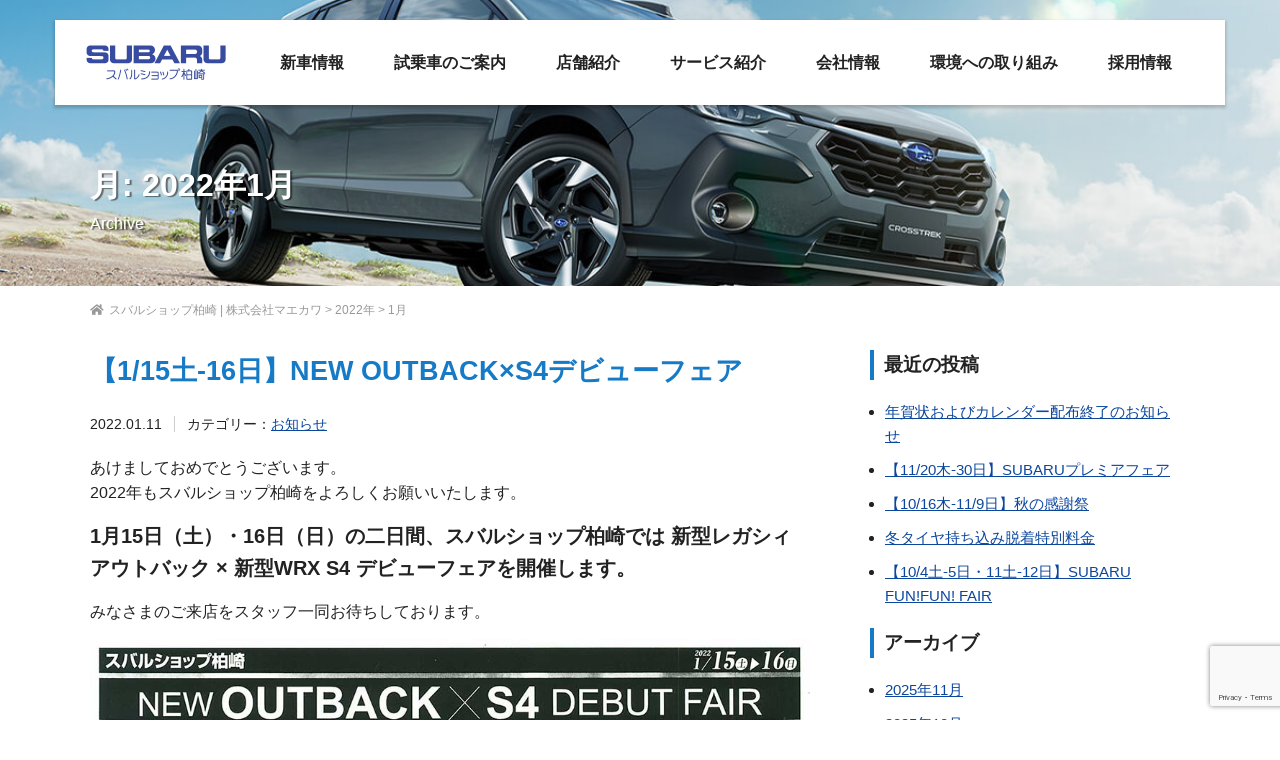

--- FILE ---
content_type: text/html; charset=UTF-8
request_url: https://subarushop-kashiwazaki.com/date/2022/01/
body_size: 38205
content:
<!DOCTYPE html>
<html dir="ltr" lang="ja">
<head>
<meta charset="UTF-8" >

<meta name="viewport" content="width=device-width" >
<!-- Global site tag (gtag.js) - Google Analytics -->
<script async src="https://www.googletagmanager.com/gtag/js?id=UA-108430477-21"></script>
<script>
  window.dataLayer = window.dataLayer || [];
  function gtag(){dataLayer.push(arguments);}
  gtag('js', new Date());

  gtag('config', 'UA-108430477-21');
</script>

		<!-- All in One SEO 4.9.3 - aioseo.com -->
		<title>1月, 2022 | スバルショップ柏崎 | 株式会社マエカワ</title>
	<meta name="robots" content="noindex, max-image-preview:large" />
	<link rel="canonical" href="https://subarushop-kashiwazaki.com/date/2022/01/" />
	<meta name="generator" content="All in One SEO (AIOSEO) 4.9.3" />
		<script type="application/ld+json" class="aioseo-schema">
			{"@context":"https:\/\/schema.org","@graph":[{"@type":"BreadcrumbList","@id":"https:\/\/subarushop-kashiwazaki.com\/date\/2022\/01\/#breadcrumblist","itemListElement":[{"@type":"ListItem","@id":"https:\/\/subarushop-kashiwazaki.com#listItem","position":1,"name":"\u30db\u30fc\u30e0","item":"https:\/\/subarushop-kashiwazaki.com","nextItem":{"@type":"ListItem","@id":"https:\/\/subarushop-kashiwazaki.com\/date\/2022\/#listItem","name":2022}},{"@type":"ListItem","@id":"https:\/\/subarushop-kashiwazaki.com\/date\/2022\/#listItem","position":2,"name":2022,"item":"https:\/\/subarushop-kashiwazaki.com\/date\/2022\/","nextItem":{"@type":"ListItem","@id":"https:\/\/subarushop-kashiwazaki.com\/date\/2022\/01\/#listItem","name":"01"},"previousItem":{"@type":"ListItem","@id":"https:\/\/subarushop-kashiwazaki.com#listItem","name":"\u30db\u30fc\u30e0"}},{"@type":"ListItem","@id":"https:\/\/subarushop-kashiwazaki.com\/date\/2022\/01\/#listItem","position":3,"name":"01","previousItem":{"@type":"ListItem","@id":"https:\/\/subarushop-kashiwazaki.com\/date\/2022\/#listItem","name":2022}}]},{"@type":"CollectionPage","@id":"https:\/\/subarushop-kashiwazaki.com\/date\/2022\/01\/#collectionpage","url":"https:\/\/subarushop-kashiwazaki.com\/date\/2022\/01\/","name":"1\u6708, 2022 | \u30b9\u30d0\u30eb\u30b7\u30e7\u30c3\u30d7\u67cf\u5d0e | \u682a\u5f0f\u4f1a\u793e\u30de\u30a8\u30ab\u30ef","inLanguage":"ja","isPartOf":{"@id":"https:\/\/subarushop-kashiwazaki.com\/#website"},"breadcrumb":{"@id":"https:\/\/subarushop-kashiwazaki.com\/date\/2022\/01\/#breadcrumblist"}},{"@type":"Organization","@id":"https:\/\/subarushop-kashiwazaki.com\/#organization","name":"\u682a\u5f0f\u4f1a\u793e\u30de\u30a8\u30ab\u30ef","description":"\u30b9\u30d0\u30eb\u8eca\u306e\u5c55\u793a\u30fb\u8a66\u4e57\u8eca \u591a\u6570\u3054\u7528\u610f\u3057\u3066\u304a\u308a\u307e\u3059\uff01","url":"https:\/\/subarushop-kashiwazaki.com\/","telephone":"+81257232121"},{"@type":"WebSite","@id":"https:\/\/subarushop-kashiwazaki.com\/#website","url":"https:\/\/subarushop-kashiwazaki.com\/","name":"\u30b9\u30d0\u30eb\u30b7\u30e7\u30c3\u30d7\u67cf\u5d0e | \u682a\u5f0f\u4f1a\u793e\u30de\u30a8\u30ab\u30ef","description":"\u30b9\u30d0\u30eb\u8eca\u306e\u5c55\u793a\u30fb\u8a66\u4e57\u8eca \u591a\u6570\u3054\u7528\u610f\u3057\u3066\u304a\u308a\u307e\u3059\uff01","inLanguage":"ja","publisher":{"@id":"https:\/\/subarushop-kashiwazaki.com\/#organization"}}]}
		</script>
		<!-- All in One SEO -->

<link rel='stylesheet' id='wp-block-library-css' href='https://subarushop-kashiwazaki.com/wp/wp-includes/css/dist/block-library/style.min.css?ver=6.1.9' type='text/css' media='all' />
<link rel='stylesheet' id='aioseo/css/src/vue/standalone/blocks/table-of-contents/global.scss-css' href='https://subarushop-kashiwazaki.com/wp/wp-content/plugins/all-in-one-seo-pack/dist/Lite/assets/css/table-of-contents/global.e90f6d47.css?ver=4.9.3' type='text/css' media='all' />
<link rel='stylesheet' id='classic-theme-styles-css' href='https://subarushop-kashiwazaki.com/wp/wp-includes/css/classic-themes.min.css?ver=1' type='text/css' media='all' />
<style id='global-styles-inline-css' type='text/css'>
body{--wp--preset--color--black: #000000;--wp--preset--color--cyan-bluish-gray: #abb8c3;--wp--preset--color--white: #ffffff;--wp--preset--color--pale-pink: #f78da7;--wp--preset--color--vivid-red: #cf2e2e;--wp--preset--color--luminous-vivid-orange: #ff6900;--wp--preset--color--luminous-vivid-amber: #fcb900;--wp--preset--color--light-green-cyan: #7bdcb5;--wp--preset--color--vivid-green-cyan: #00d084;--wp--preset--color--pale-cyan-blue: #8ed1fc;--wp--preset--color--vivid-cyan-blue: #0693e3;--wp--preset--color--vivid-purple: #9b51e0;--wp--preset--gradient--vivid-cyan-blue-to-vivid-purple: linear-gradient(135deg,rgba(6,147,227,1) 0%,rgb(155,81,224) 100%);--wp--preset--gradient--light-green-cyan-to-vivid-green-cyan: linear-gradient(135deg,rgb(122,220,180) 0%,rgb(0,208,130) 100%);--wp--preset--gradient--luminous-vivid-amber-to-luminous-vivid-orange: linear-gradient(135deg,rgba(252,185,0,1) 0%,rgba(255,105,0,1) 100%);--wp--preset--gradient--luminous-vivid-orange-to-vivid-red: linear-gradient(135deg,rgba(255,105,0,1) 0%,rgb(207,46,46) 100%);--wp--preset--gradient--very-light-gray-to-cyan-bluish-gray: linear-gradient(135deg,rgb(238,238,238) 0%,rgb(169,184,195) 100%);--wp--preset--gradient--cool-to-warm-spectrum: linear-gradient(135deg,rgb(74,234,220) 0%,rgb(151,120,209) 20%,rgb(207,42,186) 40%,rgb(238,44,130) 60%,rgb(251,105,98) 80%,rgb(254,248,76) 100%);--wp--preset--gradient--blush-light-purple: linear-gradient(135deg,rgb(255,206,236) 0%,rgb(152,150,240) 100%);--wp--preset--gradient--blush-bordeaux: linear-gradient(135deg,rgb(254,205,165) 0%,rgb(254,45,45) 50%,rgb(107,0,62) 100%);--wp--preset--gradient--luminous-dusk: linear-gradient(135deg,rgb(255,203,112) 0%,rgb(199,81,192) 50%,rgb(65,88,208) 100%);--wp--preset--gradient--pale-ocean: linear-gradient(135deg,rgb(255,245,203) 0%,rgb(182,227,212) 50%,rgb(51,167,181) 100%);--wp--preset--gradient--electric-grass: linear-gradient(135deg,rgb(202,248,128) 0%,rgb(113,206,126) 100%);--wp--preset--gradient--midnight: linear-gradient(135deg,rgb(2,3,129) 0%,rgb(40,116,252) 100%);--wp--preset--duotone--dark-grayscale: url('#wp-duotone-dark-grayscale');--wp--preset--duotone--grayscale: url('#wp-duotone-grayscale');--wp--preset--duotone--purple-yellow: url('#wp-duotone-purple-yellow');--wp--preset--duotone--blue-red: url('#wp-duotone-blue-red');--wp--preset--duotone--midnight: url('#wp-duotone-midnight');--wp--preset--duotone--magenta-yellow: url('#wp-duotone-magenta-yellow');--wp--preset--duotone--purple-green: url('#wp-duotone-purple-green');--wp--preset--duotone--blue-orange: url('#wp-duotone-blue-orange');--wp--preset--font-size--small: 13px;--wp--preset--font-size--medium: 20px;--wp--preset--font-size--large: 36px;--wp--preset--font-size--x-large: 42px;--wp--preset--spacing--20: 0.44rem;--wp--preset--spacing--30: 0.67rem;--wp--preset--spacing--40: 1rem;--wp--preset--spacing--50: 1.5rem;--wp--preset--spacing--60: 2.25rem;--wp--preset--spacing--70: 3.38rem;--wp--preset--spacing--80: 5.06rem;}:where(.is-layout-flex){gap: 0.5em;}body .is-layout-flow > .alignleft{float: left;margin-inline-start: 0;margin-inline-end: 2em;}body .is-layout-flow > .alignright{float: right;margin-inline-start: 2em;margin-inline-end: 0;}body .is-layout-flow > .aligncenter{margin-left: auto !important;margin-right: auto !important;}body .is-layout-constrained > .alignleft{float: left;margin-inline-start: 0;margin-inline-end: 2em;}body .is-layout-constrained > .alignright{float: right;margin-inline-start: 2em;margin-inline-end: 0;}body .is-layout-constrained > .aligncenter{margin-left: auto !important;margin-right: auto !important;}body .is-layout-constrained > :where(:not(.alignleft):not(.alignright):not(.alignfull)){max-width: var(--wp--style--global--content-size);margin-left: auto !important;margin-right: auto !important;}body .is-layout-constrained > .alignwide{max-width: var(--wp--style--global--wide-size);}body .is-layout-flex{display: flex;}body .is-layout-flex{flex-wrap: wrap;align-items: center;}body .is-layout-flex > *{margin: 0;}:where(.wp-block-columns.is-layout-flex){gap: 2em;}.has-black-color{color: var(--wp--preset--color--black) !important;}.has-cyan-bluish-gray-color{color: var(--wp--preset--color--cyan-bluish-gray) !important;}.has-white-color{color: var(--wp--preset--color--white) !important;}.has-pale-pink-color{color: var(--wp--preset--color--pale-pink) !important;}.has-vivid-red-color{color: var(--wp--preset--color--vivid-red) !important;}.has-luminous-vivid-orange-color{color: var(--wp--preset--color--luminous-vivid-orange) !important;}.has-luminous-vivid-amber-color{color: var(--wp--preset--color--luminous-vivid-amber) !important;}.has-light-green-cyan-color{color: var(--wp--preset--color--light-green-cyan) !important;}.has-vivid-green-cyan-color{color: var(--wp--preset--color--vivid-green-cyan) !important;}.has-pale-cyan-blue-color{color: var(--wp--preset--color--pale-cyan-blue) !important;}.has-vivid-cyan-blue-color{color: var(--wp--preset--color--vivid-cyan-blue) !important;}.has-vivid-purple-color{color: var(--wp--preset--color--vivid-purple) !important;}.has-black-background-color{background-color: var(--wp--preset--color--black) !important;}.has-cyan-bluish-gray-background-color{background-color: var(--wp--preset--color--cyan-bluish-gray) !important;}.has-white-background-color{background-color: var(--wp--preset--color--white) !important;}.has-pale-pink-background-color{background-color: var(--wp--preset--color--pale-pink) !important;}.has-vivid-red-background-color{background-color: var(--wp--preset--color--vivid-red) !important;}.has-luminous-vivid-orange-background-color{background-color: var(--wp--preset--color--luminous-vivid-orange) !important;}.has-luminous-vivid-amber-background-color{background-color: var(--wp--preset--color--luminous-vivid-amber) !important;}.has-light-green-cyan-background-color{background-color: var(--wp--preset--color--light-green-cyan) !important;}.has-vivid-green-cyan-background-color{background-color: var(--wp--preset--color--vivid-green-cyan) !important;}.has-pale-cyan-blue-background-color{background-color: var(--wp--preset--color--pale-cyan-blue) !important;}.has-vivid-cyan-blue-background-color{background-color: var(--wp--preset--color--vivid-cyan-blue) !important;}.has-vivid-purple-background-color{background-color: var(--wp--preset--color--vivid-purple) !important;}.has-black-border-color{border-color: var(--wp--preset--color--black) !important;}.has-cyan-bluish-gray-border-color{border-color: var(--wp--preset--color--cyan-bluish-gray) !important;}.has-white-border-color{border-color: var(--wp--preset--color--white) !important;}.has-pale-pink-border-color{border-color: var(--wp--preset--color--pale-pink) !important;}.has-vivid-red-border-color{border-color: var(--wp--preset--color--vivid-red) !important;}.has-luminous-vivid-orange-border-color{border-color: var(--wp--preset--color--luminous-vivid-orange) !important;}.has-luminous-vivid-amber-border-color{border-color: var(--wp--preset--color--luminous-vivid-amber) !important;}.has-light-green-cyan-border-color{border-color: var(--wp--preset--color--light-green-cyan) !important;}.has-vivid-green-cyan-border-color{border-color: var(--wp--preset--color--vivid-green-cyan) !important;}.has-pale-cyan-blue-border-color{border-color: var(--wp--preset--color--pale-cyan-blue) !important;}.has-vivid-cyan-blue-border-color{border-color: var(--wp--preset--color--vivid-cyan-blue) !important;}.has-vivid-purple-border-color{border-color: var(--wp--preset--color--vivid-purple) !important;}.has-vivid-cyan-blue-to-vivid-purple-gradient-background{background: var(--wp--preset--gradient--vivid-cyan-blue-to-vivid-purple) !important;}.has-light-green-cyan-to-vivid-green-cyan-gradient-background{background: var(--wp--preset--gradient--light-green-cyan-to-vivid-green-cyan) !important;}.has-luminous-vivid-amber-to-luminous-vivid-orange-gradient-background{background: var(--wp--preset--gradient--luminous-vivid-amber-to-luminous-vivid-orange) !important;}.has-luminous-vivid-orange-to-vivid-red-gradient-background{background: var(--wp--preset--gradient--luminous-vivid-orange-to-vivid-red) !important;}.has-very-light-gray-to-cyan-bluish-gray-gradient-background{background: var(--wp--preset--gradient--very-light-gray-to-cyan-bluish-gray) !important;}.has-cool-to-warm-spectrum-gradient-background{background: var(--wp--preset--gradient--cool-to-warm-spectrum) !important;}.has-blush-light-purple-gradient-background{background: var(--wp--preset--gradient--blush-light-purple) !important;}.has-blush-bordeaux-gradient-background{background: var(--wp--preset--gradient--blush-bordeaux) !important;}.has-luminous-dusk-gradient-background{background: var(--wp--preset--gradient--luminous-dusk) !important;}.has-pale-ocean-gradient-background{background: var(--wp--preset--gradient--pale-ocean) !important;}.has-electric-grass-gradient-background{background: var(--wp--preset--gradient--electric-grass) !important;}.has-midnight-gradient-background{background: var(--wp--preset--gradient--midnight) !important;}.has-small-font-size{font-size: var(--wp--preset--font-size--small) !important;}.has-medium-font-size{font-size: var(--wp--preset--font-size--medium) !important;}.has-large-font-size{font-size: var(--wp--preset--font-size--large) !important;}.has-x-large-font-size{font-size: var(--wp--preset--font-size--x-large) !important;}
.wp-block-navigation a:where(:not(.wp-element-button)){color: inherit;}
:where(.wp-block-columns.is-layout-flex){gap: 2em;}
.wp-block-pullquote{font-size: 1.5em;line-height: 1.6;}
</style>
<link rel='stylesheet' id='contact-form-7-css' href='https://subarushop-kashiwazaki.com/wp/wp-content/plugins/contact-form-7/includes/css/styles.css?ver=5.7.7' type='text/css' media='all' />
<link rel='stylesheet' id='fancybox-css' href='https://subarushop-kashiwazaki.com/wp/wp-content/plugins/easy-fancybox/fancybox/1.5.4/jquery.fancybox.min.css?ver=6.1.9' type='text/css' media='screen' />
<link rel='stylesheet' id='wp-pagenavi-css' href='https://subarushop-kashiwazaki.com/wp/wp-content/plugins/wp-pagenavi/pagenavi-css.css?ver=2.70' type='text/css' media='all' />
<script type='text/javascript' src='https://subarushop-kashiwazaki.com/wp/wp-includes/js/jquery/jquery.min.js?ver=3.6.1' id='jquery-core-js'></script>
<script type='text/javascript' src='https://subarushop-kashiwazaki.com/wp/wp-includes/js/jquery/jquery-migrate.min.js?ver=3.3.2' id='jquery-migrate-js'></script>
<link rel="icon" href="https://subarushop-kashiwazaki.com/wp/wp-content/uploads/2022/08/cropped-maekawa_favicon-32x32.png" sizes="32x32" />
<link rel="icon" href="https://subarushop-kashiwazaki.com/wp/wp-content/uploads/2022/08/cropped-maekawa_favicon-192x192.png" sizes="192x192" />
<link rel="apple-touch-icon" href="https://subarushop-kashiwazaki.com/wp/wp-content/uploads/2022/08/cropped-maekawa_favicon-180x180.png" />
<meta name="msapplication-TileImage" content="https://subarushop-kashiwazaki.com/wp/wp-content/uploads/2022/08/cropped-maekawa_favicon-270x270.png" />
<link rel="stylesheet" href="https://use.fontawesome.com/releases/v5.4.2/css/all.css" 
<link rel="stylesheet" href="https://subarushop-kashiwazaki.com/wp/wp-content/themes/maekawa/cmn/js/bxslider/jquery.bxslider.min.css">
<link rel="stylesheet" href="https://subarushop-kashiwazaki.com/wp/wp-content/themes/maekawa/cmn/js/flexnav/flexnav.min.css" />
<link rel="stylesheet" href="https://subarushop-kashiwazaki.com/wp/wp-content/themes/maekawa/cmn/animate.css">
<link rel="stylesheet" href="https://subarushop-kashiwazaki.com/wp/wp-content/themes/maekawa/style.css?20251125">
<script src='https://subarushop-kashiwazaki.com/wp/wp-content/themes/maekawa/cmn/js/bxslider/jquery.bxslider.min.js'></script>
<script src="https://subarushop-kashiwazaki.com/wp/wp-content/themes/maekawa/cmn/js/flexnav/jquery.flexnav.min.js"></script>
<script src='https://subarushop-kashiwazaki.com/wp/wp-content/themes/maekawa/cmn/js/functions.js'></script>
</head>
<body id="" class="archive">
<div class="wrapper">
<header>
<div class="mobile-header">
<div class="site-title">
<a href="/" class="logo"><img src="https://subarushop-kashiwazaki.com/wp/wp-content/themes/maekawa/cmn/imgs/logo.png" alt="スバルショップ柏崎 株式会社マエカワ"></a>
</div>

<div class="menu-button-wrap">
<div class="menu-button">
<a class="menu-trigger">
<span></span>
<span></span>
<span></span>
</a>
</div><!-- .menu-button -->
</div><!-- .menu-button-wrap -->

<div class="snav">
<ul class="flexnav"><li id="menu-item-33" class="menu-item menu-item-type-post_type menu-item-object-page menu-item-home menu-item-33"><a href="https://subarushop-kashiwazaki.com/">トップページ</a></li>
<li id="menu-item-35" class="menu-item menu-item-type-post_type menu-item-object-page menu-item-35"><a href="https://subarushop-kashiwazaki.com/newmodel/">新車情報</a></li>
<li id="menu-item-36" class="menu-item menu-item-type-post_type menu-item-object-page menu-item-36"><a href="https://subarushop-kashiwazaki.com/democar/">試乗車のご案内</a></li>
<li id="menu-item-34" class="menu-item menu-item-type-post_type menu-item-object-page menu-item-34"><a href="https://subarushop-kashiwazaki.com/shop/">店舗紹介</a></li>
<li id="menu-item-37" class="menu-item menu-item-type-post_type menu-item-object-page menu-item-37"><a href="https://subarushop-kashiwazaki.com/service/">サービス紹介</a></li>
<li id="menu-item-38" class="menu-item menu-item-type-post_type menu-item-object-page menu-item-38"><a href="https://subarushop-kashiwazaki.com/company/">会社情報</a></li>
<li id="menu-item-501" class="menu-item menu-item-type-post_type menu-item-object-page menu-item-501"><a href="https://subarushop-kashiwazaki.com/environment/">環境への取り組み</a></li>
<li id="menu-item-39" class="menu-item menu-item-type-post_type menu-item-object-page menu-item-39"><a href="https://subarushop-kashiwazaki.com/recruit/">採用情報</a></li>
<li id="menu-item-40" class="menu-item menu-item-type-taxonomy menu-item-object-category menu-item-40"><a href="https://subarushop-kashiwazaki.com/category/news/">お知らせ</a></li>
<li id="menu-item-337" class="menu-item menu-item-type-post_type menu-item-object-page menu-item-337"><a href="https://subarushop-kashiwazaki.com/inquiry/">お問い合わせ</a></li>
</ul></div><!-- .snav -->

</div><!-- .mobile-header -->

<div class="header">
<div class="container clearfix">

<div class="maekawa-logo">
<a href="/" class="logo"><img src="https://subarushop-kashiwazaki.com/wp/wp-content/themes/maekawa/cmn/imgs/logo.png" alt="スバルショップ柏崎 株式会社マエカワ"></a>
</div>

<div class="global-nav sans">
<ul class="clearfix"><li id="menu-item-18" class="menu-item menu-item-type-post_type menu-item-object-page menu-item-18"><a href="https://subarushop-kashiwazaki.com/newmodel/">新車情報</a></li>
<li id="menu-item-19" class="menu-item menu-item-type-post_type menu-item-object-page menu-item-19"><a href="https://subarushop-kashiwazaki.com/democar/">試乗車のご案内</a></li>
<li id="menu-item-17" class="menu-item menu-item-type-post_type menu-item-object-page menu-item-17"><a href="https://subarushop-kashiwazaki.com/shop/">店舗紹介</a></li>
<li id="menu-item-20" class="menu-item menu-item-type-post_type menu-item-object-page menu-item-20"><a href="https://subarushop-kashiwazaki.com/service/">サービス紹介</a></li>
<li id="menu-item-21" class="menu-item menu-item-type-post_type menu-item-object-page menu-item-21"><a href="https://subarushop-kashiwazaki.com/company/">会社情報</a></li>
<li id="menu-item-500" class="menu-item menu-item-type-post_type menu-item-object-page menu-item-500"><a href="https://subarushop-kashiwazaki.com/environment/">環境への取り組み</a></li>
<li id="menu-item-22" class="menu-item menu-item-type-post_type menu-item-object-page menu-item-22"><a href="https://subarushop-kashiwazaki.com/recruit/">採用情報</a></li>
</ul></div><!-- .global-nav -->

<!--
<div class="subaru-logo">
<img src="https://subarushop-kashiwazaki.com/wp/wp-content/themes/maekawa/cmn/imgs/head_logo_f.png" alt="SUBARU">
</div>
-->

</div><!-- .container -->
</div><!-- .header -->
</header>







<div class="page-title">
<div class="container">
<h1 class="title">月: <span>2022年1月</span></h1><p class="sub">Archive</p></div><!-- .container -->
</div><!-- .page-title -->

<div class="breadcrumbs">
<div class="container">
<i class="fas fa-home"></i><span property="itemListElement" typeof="ListItem"><a property="item" typeof="WebPage" title="スバルショップ柏崎 | 株式会社マエカワへ移動する" href="https://subarushop-kashiwazaki.com" class="home" ><span property="name">スバルショップ柏崎 | 株式会社マエカワ</span></a><meta property="position" content="1"></span> &gt; <span property="itemListElement" typeof="ListItem"><a property="item" typeof="WebPage" title="2022年アーカイブへ移動する" href="https://subarushop-kashiwazaki.com/date/2022/" class="archive date-year" ><span property="name">2022年</span></a><meta property="position" content="2"></span> &gt; <span property="itemListElement" typeof="ListItem"><span property="name" class="archive date-month current-item">1月</span><meta property="url" content="https://subarushop-kashiwazaki.com/date/2022/01/"><meta property="position" content="3"></span></div><!-- .container -->
</div><!-- .breadcrumbs -->

<div class="body-content clearfix">
<div class="container">

<div class="main">
<div class="content">
<article>
<h1>【1/15土-16日】NEW OUTBACK×S4デビューフェア</h1>
<div class="post-meta">
<span class="date">2022.01.11</span>
<span class="category">カテゴリー：<a href="https://subarushop-kashiwazaki.com/category/news/" rel="category tag">お知らせ</a></span>
</div>
<div class="post-content">

<p>あけましておめでとうございます。<br>2022年もスバルショップ柏崎をよろしくお願いいたします。</p>



<p class="has-medium-font-size"><strong>1月15日（土）・16日（日）の二日間、スバルショップ柏崎では 新型レガシィ アウトバック × 新型WRX S4 デビューフェアを開催します。</strong></p>



<p> みなさまのご来店をスタッフ一同お待ちしております。 </p>



<div class="wp-block-image"><figure class="aligncenter"><a href="https://subarushop-kashiwazaki.com/wp/wp-content/uploads/2022/01/20220111_01.jpg"><img decoding="async" width="1000" height="1460" src="https://subarushop-kashiwazaki.com/wp/wp-content/uploads/2022/01/20220111_01.jpg" alt="" class="wp-image-936" srcset="https://subarushop-kashiwazaki.com/wp/wp-content/uploads/2022/01/20220111_01.jpg 1000w, https://subarushop-kashiwazaki.com/wp/wp-content/uploads/2022/01/20220111_01-205x300.jpg 205w, https://subarushop-kashiwazaki.com/wp/wp-content/uploads/2022/01/20220111_01-768x1121.jpg 768w, https://subarushop-kashiwazaki.com/wp/wp-content/uploads/2022/01/20220111_01-701x1024.jpg 701w" sizes="(max-width: 1000px) 100vw, 1000px" /></a></figure></div>



<div style="height:30px" aria-hidden="true" class="wp-block-spacer"></div>



<p class="has-medium-font-size"><strong>新春おみくじ大抽選会も開催中！</strong></p>



<p>期間中、店頭にておみくじをお引きいただけます。おみくじに記載された「大吉」「中吉」「小吉」のいずれかの賞品をプレゼント！</p>



<div class="wp-block-image"><figure class="aligncenter"><a href="https://subarushop-kashiwazaki.com/wp/wp-content/uploads/2022/01/20220111_02.jpg"><img decoding="async" loading="lazy" width="1000" height="748" src="https://subarushop-kashiwazaki.com/wp/wp-content/uploads/2022/01/20220111_02.jpg" alt="" class="wp-image-935" srcset="https://subarushop-kashiwazaki.com/wp/wp-content/uploads/2022/01/20220111_02.jpg 1000w, https://subarushop-kashiwazaki.com/wp/wp-content/uploads/2022/01/20220111_02-300x224.jpg 300w, https://subarushop-kashiwazaki.com/wp/wp-content/uploads/2022/01/20220111_02-768x574.jpg 768w" sizes="(max-width: 1000px) 100vw, 1000px" /></a></figure></div>



<p></p>
</div>
</article>
<div class="pager">
</div><!-- .pager -->

</div><!-- .content -->
</div><!-- .main -->

<aside>
<div class="sidebar">

		<div id="recent-posts-2" class="widget widget_recent_entries">
		<h3 class="widget-title">最近の投稿</h3>
		<ul>
											<li>
					<a href="https://subarushop-kashiwazaki.com/news/1377/">年賀状およびカレンダー配布終了のお知らせ</a>
									</li>
											<li>
					<a href="https://subarushop-kashiwazaki.com/news/1371/">【11/20木-30日】SUBARUプレミアフェア</a>
									</li>
											<li>
					<a href="https://subarushop-kashiwazaki.com/news/1358/">【10/16木-11/9日】秋の感謝祭</a>
									</li>
											<li>
					<a href="https://subarushop-kashiwazaki.com/news/1302/">冬タイヤ持ち込み脱着特別料金</a>
									</li>
											<li>
					<a href="https://subarushop-kashiwazaki.com/news/1290/">【10/4土-5日・11土-12日】SUBARU FUN!FUN! FAIR</a>
									</li>
					</ul>

		</div><div id="archives-2" class="widget widget_archive"><h3 class="widget-title">アーカイブ</h3>
			<ul>
					<li><a href='https://subarushop-kashiwazaki.com/date/2025/11/'>2025年11月</a></li>
	<li><a href='https://subarushop-kashiwazaki.com/date/2025/10/'>2025年10月</a></li>
	<li><a href='https://subarushop-kashiwazaki.com/date/2025/09/'>2025年9月</a></li>
	<li><a href='https://subarushop-kashiwazaki.com/date/2025/08/'>2025年8月</a></li>
	<li><a href='https://subarushop-kashiwazaki.com/date/2025/07/'>2025年7月</a></li>
	<li><a href='https://subarushop-kashiwazaki.com/date/2025/06/'>2025年6月</a></li>
	<li><a href='https://subarushop-kashiwazaki.com/date/2025/04/'>2025年4月</a></li>
	<li><a href='https://subarushop-kashiwazaki.com/date/2025/01/'>2025年1月</a></li>
	<li><a href='https://subarushop-kashiwazaki.com/date/2024/12/'>2024年12月</a></li>
	<li><a href='https://subarushop-kashiwazaki.com/date/2024/11/'>2024年11月</a></li>
	<li><a href='https://subarushop-kashiwazaki.com/date/2024/10/'>2024年10月</a></li>
	<li><a href='https://subarushop-kashiwazaki.com/date/2024/07/'>2024年7月</a></li>
	<li><a href='https://subarushop-kashiwazaki.com/date/2024/06/'>2024年6月</a></li>
	<li><a href='https://subarushop-kashiwazaki.com/date/2024/05/'>2024年5月</a></li>
	<li><a href='https://subarushop-kashiwazaki.com/date/2024/04/'>2024年4月</a></li>
	<li><a href='https://subarushop-kashiwazaki.com/date/2024/03/'>2024年3月</a></li>
	<li><a href='https://subarushop-kashiwazaki.com/date/2024/01/'>2024年1月</a></li>
	<li><a href='https://subarushop-kashiwazaki.com/date/2023/12/'>2023年12月</a></li>
	<li><a href='https://subarushop-kashiwazaki.com/date/2023/10/'>2023年10月</a></li>
	<li><a href='https://subarushop-kashiwazaki.com/date/2023/09/'>2023年9月</a></li>
	<li><a href='https://subarushop-kashiwazaki.com/date/2023/08/'>2023年8月</a></li>
	<li><a href='https://subarushop-kashiwazaki.com/date/2023/04/'>2023年4月</a></li>
	<li><a href='https://subarushop-kashiwazaki.com/date/2023/03/'>2023年3月</a></li>
	<li><a href='https://subarushop-kashiwazaki.com/date/2022/11/'>2022年11月</a></li>
	<li><a href='https://subarushop-kashiwazaki.com/date/2022/02/'>2022年2月</a></li>
	<li><a href='https://subarushop-kashiwazaki.com/date/2022/01/' aria-current="page">2022年1月</a></li>
	<li><a href='https://subarushop-kashiwazaki.com/date/2021/12/'>2021年12月</a></li>
	<li><a href='https://subarushop-kashiwazaki.com/date/2021/11/'>2021年11月</a></li>
	<li><a href='https://subarushop-kashiwazaki.com/date/2021/10/'>2021年10月</a></li>
	<li><a href='https://subarushop-kashiwazaki.com/date/2021/09/'>2021年9月</a></li>
	<li><a href='https://subarushop-kashiwazaki.com/date/2021/08/'>2021年8月</a></li>
	<li><a href='https://subarushop-kashiwazaki.com/date/2021/07/'>2021年7月</a></li>
	<li><a href='https://subarushop-kashiwazaki.com/date/2021/06/'>2021年6月</a></li>
	<li><a href='https://subarushop-kashiwazaki.com/date/2021/04/'>2021年4月</a></li>
	<li><a href='https://subarushop-kashiwazaki.com/date/2021/02/'>2021年2月</a></li>
	<li><a href='https://subarushop-kashiwazaki.com/date/2020/12/'>2020年12月</a></li>
	<li><a href='https://subarushop-kashiwazaki.com/date/2020/10/'>2020年10月</a></li>
	<li><a href='https://subarushop-kashiwazaki.com/date/2020/09/'>2020年9月</a></li>
	<li><a href='https://subarushop-kashiwazaki.com/date/2020/08/'>2020年8月</a></li>
	<li><a href='https://subarushop-kashiwazaki.com/date/2020/07/'>2020年7月</a></li>
	<li><a href='https://subarushop-kashiwazaki.com/date/2020/06/'>2020年6月</a></li>
	<li><a href='https://subarushop-kashiwazaki.com/date/2020/04/'>2020年4月</a></li>
	<li><a href='https://subarushop-kashiwazaki.com/date/2020/03/'>2020年3月</a></li>
	<li><a href='https://subarushop-kashiwazaki.com/date/2020/02/'>2020年2月</a></li>
	<li><a href='https://subarushop-kashiwazaki.com/date/2020/01/'>2020年1月</a></li>
	<li><a href='https://subarushop-kashiwazaki.com/date/2019/12/'>2019年12月</a></li>
	<li><a href='https://subarushop-kashiwazaki.com/date/2019/10/'>2019年10月</a></li>
	<li><a href='https://subarushop-kashiwazaki.com/date/2019/09/'>2019年9月</a></li>
	<li><a href='https://subarushop-kashiwazaki.com/date/2019/08/'>2019年8月</a></li>
	<li><a href='https://subarushop-kashiwazaki.com/date/2019/07/'>2019年7月</a></li>
	<li><a href='https://subarushop-kashiwazaki.com/date/2019/06/'>2019年6月</a></li>
	<li><a href='https://subarushop-kashiwazaki.com/date/2019/05/'>2019年5月</a></li>
	<li><a href='https://subarushop-kashiwazaki.com/date/2019/04/'>2019年4月</a></li>
			</ul>

			</div><div id="categories-2" class="widget widget_categories"><h3 class="widget-title">カテゴリー</h3>
			<ul>
					<li class="cat-item cat-item-1"><a href="https://subarushop-kashiwazaki.com/category/news/">お知らせ</a>
</li>
			</ul>

			</div></div><!-- .sidebar -->
</aside>
</div><!-- .container -->
</div><!-- .body-content -->



<footer>
<div class="ft-contact">
<div class="container">

<div class="row">
<div class="col-6">
<div class="contact">
<h3>お問い合わせ</h3>
<p>車のご購入に関するご相談、点検・車検・メンテナンスについてのご相談は<br>お気軽にお問い合わせください。</p>
<a href="tel:0257-23-2121" class="tel sans"><i class="fas fa-phone-volume"></i>0257-23-2121</a>
<p class="notice">受付時間 9:00～18:00</p>
<a href="/inquiry/" class="form sans"><i class="far fa-envelope-open"></i>お問い合わせフォーム</a>
</div>
</div>
<div class="col-6">
<div class="calendar">
<h3>営業日カレンダー</h3>
<div class="calendar-bn"><a href="https://subarushop-kashiwazaki.com/wp/wp-content/themes/maekawa/cmn/pdf/calendar_20250818.pdf" target="_blank"><img src="https://subarushop-kashiwazaki.com/wp/wp-content/themes/maekawa/cmn/imgs/btn_calendar.jpg" alt="営業日カレンダー（PDF）"></a></div>
<div id="biz_calendar" style="display:none;"></div>
<p style="display:none;">※CAR＆BIKEは一部営業日が異なる場合があります。<br>詳しくはお電話ください。</p>
</div>
</div>
</div>

</div><!-- .container -->
</div><!-- .ft-contact -->

<div class="footer">
<div class="container">
<div class="clearfix">

<div class="footer-nav">
<ul class="clearfix"><li id="menu-item-319" class="menu-item menu-item-type-post_type menu-item-object-page menu-item-home menu-item-319"><a href="https://subarushop-kashiwazaki.com/">トップページ</a></li>
<li id="menu-item-321" class="menu-item menu-item-type-post_type menu-item-object-page menu-item-321"><a href="https://subarushop-kashiwazaki.com/newmodel/">新車情報</a></li>
<li id="menu-item-322" class="menu-item menu-item-type-post_type menu-item-object-page menu-item-322"><a href="https://subarushop-kashiwazaki.com/democar/">試乗車のご案内</a></li>
<li id="menu-item-320" class="menu-item menu-item-type-post_type menu-item-object-page menu-item-320"><a href="https://subarushop-kashiwazaki.com/shop/">店舗紹介</a></li>
<li id="menu-item-323" class="menu-item menu-item-type-post_type menu-item-object-page menu-item-323"><a href="https://subarushop-kashiwazaki.com/service/">サービス紹介</a></li>
<li id="menu-item-324" class="menu-item menu-item-type-post_type menu-item-object-page menu-item-324"><a href="https://subarushop-kashiwazaki.com/company/">会社情報</a></li>
<li id="menu-item-325" class="menu-item menu-item-type-post_type menu-item-object-page menu-item-325"><a href="https://subarushop-kashiwazaki.com/recruit/">採用情報</a></li>
<li id="menu-item-326" class="menu-item menu-item-type-post_type menu-item-object-page menu-item-326"><a href="https://subarushop-kashiwazaki.com/inquiry/">お問い合わせ</a></li>
</ul></div>

<div class="address">
<img src="https://subarushop-kashiwazaki.com/wp/wp-content/themes/maekawa/cmn/imgs/ft_logo.png" alt="">
<address>
<p>〒945-0051 新潟県柏崎市東本町3丁目1-35<br>TEL：0257-23-2121<br>FAX：0257-22-6989</p>
</address>
</div>
</div>

<p class="copyright">&copy; 2019 Maekawa Co.,Ltd. All rights reserved.</p>

</div><!-- .container -->
</div><!-- .footer -->

</footer>

</div><!-- .wrapper -->
<script type='text/javascript' src='https://subarushop-kashiwazaki.com/wp/wp-content/plugins/contact-form-7/includes/swv/js/index.js?ver=5.7.7' id='swv-js'></script>
<script type='text/javascript' id='contact-form-7-js-extra'>
/* <![CDATA[ */
var wpcf7 = {"api":{"root":"https:\/\/subarushop-kashiwazaki.com\/wp-json\/","namespace":"contact-form-7\/v1"}};
/* ]]> */
</script>
<script type='text/javascript' src='https://subarushop-kashiwazaki.com/wp/wp-content/plugins/contact-form-7/includes/js/index.js?ver=5.7.7' id='contact-form-7-js'></script>
<script type='text/javascript' src='https://subarushop-kashiwazaki.com/wp/wp-content/plugins/easy-fancybox/vendor/purify.min.js?ver=6.1.9' id='fancybox-purify-js'></script>
<script type='text/javascript' id='jquery-fancybox-js-extra'>
/* <![CDATA[ */
var efb_i18n = {"close":"Close","next":"Next","prev":"Previous","startSlideshow":"Start slideshow","toggleSize":"Toggle size"};
/* ]]> */
</script>
<script type='text/javascript' src='https://subarushop-kashiwazaki.com/wp/wp-content/plugins/easy-fancybox/fancybox/1.5.4/jquery.fancybox.min.js?ver=6.1.9' id='jquery-fancybox-js'></script>
<script type='text/javascript' id='jquery-fancybox-js-after'>
var fb_timeout, fb_opts={'autoScale':true,'showCloseButton':true,'margin':20,'pixelRatio':'false','centerOnScroll':false,'enableEscapeButton':true,'overlayShow':true,'hideOnOverlayClick':true,'minVpHeight':320,'disableCoreLightbox':'true','enableBlockControls':'true','fancybox_openBlockControls':'true' };
if(typeof easy_fancybox_handler==='undefined'){
var easy_fancybox_handler=function(){
jQuery([".nolightbox","a.wp-block-file__button","a.pin-it-button","a[href*='pinterest.com\/pin\/create']","a[href*='facebook.com\/share']","a[href*='twitter.com\/share']"].join(',')).addClass('nofancybox');
jQuery('a.fancybox-close').on('click',function(e){e.preventDefault();jQuery.fancybox.close()});
/* IMG */
						var unlinkedImageBlocks=jQuery(".wp-block-image > img:not(.nofancybox,figure.nofancybox>img)");
						unlinkedImageBlocks.wrap(function() {
							var href = jQuery( this ).attr( "src" );
							return "<a href='" + href + "'></a>";
						});
var fb_IMG_select=jQuery('a[href*=".jpg" i]:not(.nofancybox,li.nofancybox>a,figure.nofancybox>a),area[href*=".jpg" i]:not(.nofancybox),a[href*=".jpeg" i]:not(.nofancybox,li.nofancybox>a,figure.nofancybox>a),area[href*=".jpeg" i]:not(.nofancybox),a[href*=".png" i]:not(.nofancybox,li.nofancybox>a,figure.nofancybox>a),area[href*=".png" i]:not(.nofancybox),a[href*=".webp" i]:not(.nofancybox,li.nofancybox>a,figure.nofancybox>a),area[href*=".webp" i]:not(.nofancybox)');
fb_IMG_select.addClass('fancybox image');
var fb_IMG_sections=jQuery('.gallery,.wp-block-gallery,.tiled-gallery,.wp-block-jetpack-tiled-gallery,.ngg-galleryoverview,.ngg-imagebrowser,.nextgen_pro_blog_gallery,.nextgen_pro_film,.nextgen_pro_horizontal_filmstrip,.ngg-pro-masonry-wrapper,.ngg-pro-mosaic-container,.nextgen_pro_sidescroll,.nextgen_pro_slideshow,.nextgen_pro_thumbnail_grid,.tiled-gallery');
fb_IMG_sections.each(function(){jQuery(this).find(fb_IMG_select).attr('rel','gallery-'+fb_IMG_sections.index(this));});
jQuery('a.fancybox,area.fancybox,.fancybox>a').each(function(){jQuery(this).fancybox(jQuery.extend(true,{},fb_opts,{'transition':'elastic','transitionIn':'elastic','easingIn':'easeOutBack','transitionOut':'elastic','easingOut':'easeInBack','opacity':false,'hideOnContentClick':false,'titleShow':true,'titlePosition':'over','titleFromAlt':true,'showNavArrows':true,'enableKeyboardNav':true,'cyclic':false,'mouseWheel':'false'}))});
};};
jQuery(easy_fancybox_handler);jQuery(document).on('post-load',easy_fancybox_handler);
</script>
<script type='text/javascript' src='https://subarushop-kashiwazaki.com/wp/wp-content/plugins/easy-fancybox/vendor/jquery.easing.min.js?ver=1.4.1' id='jquery-easing-js'></script>
<script type='text/javascript' src='https://www.google.com/recaptcha/api.js?render=6LcVOggkAAAAAAfNQnW46Tbdqdj7Cicwc2Y48gbG&#038;ver=3.0' id='google-recaptcha-js'></script>
<script type='text/javascript' src='https://subarushop-kashiwazaki.com/wp/wp-includes/js/dist/vendor/regenerator-runtime.min.js?ver=0.13.9' id='regenerator-runtime-js'></script>
<script type='text/javascript' src='https://subarushop-kashiwazaki.com/wp/wp-includes/js/dist/vendor/wp-polyfill.min.js?ver=3.15.0' id='wp-polyfill-js'></script>
<script type='text/javascript' id='wpcf7-recaptcha-js-extra'>
/* <![CDATA[ */
var wpcf7_recaptcha = {"sitekey":"6LcVOggkAAAAAAfNQnW46Tbdqdj7Cicwc2Y48gbG","actions":{"homepage":"homepage","contactform":"contactform"}};
/* ]]> */
</script>
<script type='text/javascript' src='https://subarushop-kashiwazaki.com/wp/wp-content/plugins/contact-form-7/modules/recaptcha/index.js?ver=5.7.7' id='wpcf7-recaptcha-js'></script>
</body>
</html>

--- FILE ---
content_type: text/html; charset=utf-8
request_url: https://www.google.com/recaptcha/api2/anchor?ar=1&k=6LcVOggkAAAAAAfNQnW46Tbdqdj7Cicwc2Y48gbG&co=aHR0cHM6Ly9zdWJhcnVzaG9wLWthc2hpd2F6YWtpLmNvbTo0NDM.&hl=en&v=N67nZn4AqZkNcbeMu4prBgzg&size=invisible&anchor-ms=20000&execute-ms=30000&cb=8697kxgjq6s1
body_size: 48656
content:
<!DOCTYPE HTML><html dir="ltr" lang="en"><head><meta http-equiv="Content-Type" content="text/html; charset=UTF-8">
<meta http-equiv="X-UA-Compatible" content="IE=edge">
<title>reCAPTCHA</title>
<style type="text/css">
/* cyrillic-ext */
@font-face {
  font-family: 'Roboto';
  font-style: normal;
  font-weight: 400;
  font-stretch: 100%;
  src: url(//fonts.gstatic.com/s/roboto/v48/KFO7CnqEu92Fr1ME7kSn66aGLdTylUAMa3GUBHMdazTgWw.woff2) format('woff2');
  unicode-range: U+0460-052F, U+1C80-1C8A, U+20B4, U+2DE0-2DFF, U+A640-A69F, U+FE2E-FE2F;
}
/* cyrillic */
@font-face {
  font-family: 'Roboto';
  font-style: normal;
  font-weight: 400;
  font-stretch: 100%;
  src: url(//fonts.gstatic.com/s/roboto/v48/KFO7CnqEu92Fr1ME7kSn66aGLdTylUAMa3iUBHMdazTgWw.woff2) format('woff2');
  unicode-range: U+0301, U+0400-045F, U+0490-0491, U+04B0-04B1, U+2116;
}
/* greek-ext */
@font-face {
  font-family: 'Roboto';
  font-style: normal;
  font-weight: 400;
  font-stretch: 100%;
  src: url(//fonts.gstatic.com/s/roboto/v48/KFO7CnqEu92Fr1ME7kSn66aGLdTylUAMa3CUBHMdazTgWw.woff2) format('woff2');
  unicode-range: U+1F00-1FFF;
}
/* greek */
@font-face {
  font-family: 'Roboto';
  font-style: normal;
  font-weight: 400;
  font-stretch: 100%;
  src: url(//fonts.gstatic.com/s/roboto/v48/KFO7CnqEu92Fr1ME7kSn66aGLdTylUAMa3-UBHMdazTgWw.woff2) format('woff2');
  unicode-range: U+0370-0377, U+037A-037F, U+0384-038A, U+038C, U+038E-03A1, U+03A3-03FF;
}
/* math */
@font-face {
  font-family: 'Roboto';
  font-style: normal;
  font-weight: 400;
  font-stretch: 100%;
  src: url(//fonts.gstatic.com/s/roboto/v48/KFO7CnqEu92Fr1ME7kSn66aGLdTylUAMawCUBHMdazTgWw.woff2) format('woff2');
  unicode-range: U+0302-0303, U+0305, U+0307-0308, U+0310, U+0312, U+0315, U+031A, U+0326-0327, U+032C, U+032F-0330, U+0332-0333, U+0338, U+033A, U+0346, U+034D, U+0391-03A1, U+03A3-03A9, U+03B1-03C9, U+03D1, U+03D5-03D6, U+03F0-03F1, U+03F4-03F5, U+2016-2017, U+2034-2038, U+203C, U+2040, U+2043, U+2047, U+2050, U+2057, U+205F, U+2070-2071, U+2074-208E, U+2090-209C, U+20D0-20DC, U+20E1, U+20E5-20EF, U+2100-2112, U+2114-2115, U+2117-2121, U+2123-214F, U+2190, U+2192, U+2194-21AE, U+21B0-21E5, U+21F1-21F2, U+21F4-2211, U+2213-2214, U+2216-22FF, U+2308-230B, U+2310, U+2319, U+231C-2321, U+2336-237A, U+237C, U+2395, U+239B-23B7, U+23D0, U+23DC-23E1, U+2474-2475, U+25AF, U+25B3, U+25B7, U+25BD, U+25C1, U+25CA, U+25CC, U+25FB, U+266D-266F, U+27C0-27FF, U+2900-2AFF, U+2B0E-2B11, U+2B30-2B4C, U+2BFE, U+3030, U+FF5B, U+FF5D, U+1D400-1D7FF, U+1EE00-1EEFF;
}
/* symbols */
@font-face {
  font-family: 'Roboto';
  font-style: normal;
  font-weight: 400;
  font-stretch: 100%;
  src: url(//fonts.gstatic.com/s/roboto/v48/KFO7CnqEu92Fr1ME7kSn66aGLdTylUAMaxKUBHMdazTgWw.woff2) format('woff2');
  unicode-range: U+0001-000C, U+000E-001F, U+007F-009F, U+20DD-20E0, U+20E2-20E4, U+2150-218F, U+2190, U+2192, U+2194-2199, U+21AF, U+21E6-21F0, U+21F3, U+2218-2219, U+2299, U+22C4-22C6, U+2300-243F, U+2440-244A, U+2460-24FF, U+25A0-27BF, U+2800-28FF, U+2921-2922, U+2981, U+29BF, U+29EB, U+2B00-2BFF, U+4DC0-4DFF, U+FFF9-FFFB, U+10140-1018E, U+10190-1019C, U+101A0, U+101D0-101FD, U+102E0-102FB, U+10E60-10E7E, U+1D2C0-1D2D3, U+1D2E0-1D37F, U+1F000-1F0FF, U+1F100-1F1AD, U+1F1E6-1F1FF, U+1F30D-1F30F, U+1F315, U+1F31C, U+1F31E, U+1F320-1F32C, U+1F336, U+1F378, U+1F37D, U+1F382, U+1F393-1F39F, U+1F3A7-1F3A8, U+1F3AC-1F3AF, U+1F3C2, U+1F3C4-1F3C6, U+1F3CA-1F3CE, U+1F3D4-1F3E0, U+1F3ED, U+1F3F1-1F3F3, U+1F3F5-1F3F7, U+1F408, U+1F415, U+1F41F, U+1F426, U+1F43F, U+1F441-1F442, U+1F444, U+1F446-1F449, U+1F44C-1F44E, U+1F453, U+1F46A, U+1F47D, U+1F4A3, U+1F4B0, U+1F4B3, U+1F4B9, U+1F4BB, U+1F4BF, U+1F4C8-1F4CB, U+1F4D6, U+1F4DA, U+1F4DF, U+1F4E3-1F4E6, U+1F4EA-1F4ED, U+1F4F7, U+1F4F9-1F4FB, U+1F4FD-1F4FE, U+1F503, U+1F507-1F50B, U+1F50D, U+1F512-1F513, U+1F53E-1F54A, U+1F54F-1F5FA, U+1F610, U+1F650-1F67F, U+1F687, U+1F68D, U+1F691, U+1F694, U+1F698, U+1F6AD, U+1F6B2, U+1F6B9-1F6BA, U+1F6BC, U+1F6C6-1F6CF, U+1F6D3-1F6D7, U+1F6E0-1F6EA, U+1F6F0-1F6F3, U+1F6F7-1F6FC, U+1F700-1F7FF, U+1F800-1F80B, U+1F810-1F847, U+1F850-1F859, U+1F860-1F887, U+1F890-1F8AD, U+1F8B0-1F8BB, U+1F8C0-1F8C1, U+1F900-1F90B, U+1F93B, U+1F946, U+1F984, U+1F996, U+1F9E9, U+1FA00-1FA6F, U+1FA70-1FA7C, U+1FA80-1FA89, U+1FA8F-1FAC6, U+1FACE-1FADC, U+1FADF-1FAE9, U+1FAF0-1FAF8, U+1FB00-1FBFF;
}
/* vietnamese */
@font-face {
  font-family: 'Roboto';
  font-style: normal;
  font-weight: 400;
  font-stretch: 100%;
  src: url(//fonts.gstatic.com/s/roboto/v48/KFO7CnqEu92Fr1ME7kSn66aGLdTylUAMa3OUBHMdazTgWw.woff2) format('woff2');
  unicode-range: U+0102-0103, U+0110-0111, U+0128-0129, U+0168-0169, U+01A0-01A1, U+01AF-01B0, U+0300-0301, U+0303-0304, U+0308-0309, U+0323, U+0329, U+1EA0-1EF9, U+20AB;
}
/* latin-ext */
@font-face {
  font-family: 'Roboto';
  font-style: normal;
  font-weight: 400;
  font-stretch: 100%;
  src: url(//fonts.gstatic.com/s/roboto/v48/KFO7CnqEu92Fr1ME7kSn66aGLdTylUAMa3KUBHMdazTgWw.woff2) format('woff2');
  unicode-range: U+0100-02BA, U+02BD-02C5, U+02C7-02CC, U+02CE-02D7, U+02DD-02FF, U+0304, U+0308, U+0329, U+1D00-1DBF, U+1E00-1E9F, U+1EF2-1EFF, U+2020, U+20A0-20AB, U+20AD-20C0, U+2113, U+2C60-2C7F, U+A720-A7FF;
}
/* latin */
@font-face {
  font-family: 'Roboto';
  font-style: normal;
  font-weight: 400;
  font-stretch: 100%;
  src: url(//fonts.gstatic.com/s/roboto/v48/KFO7CnqEu92Fr1ME7kSn66aGLdTylUAMa3yUBHMdazQ.woff2) format('woff2');
  unicode-range: U+0000-00FF, U+0131, U+0152-0153, U+02BB-02BC, U+02C6, U+02DA, U+02DC, U+0304, U+0308, U+0329, U+2000-206F, U+20AC, U+2122, U+2191, U+2193, U+2212, U+2215, U+FEFF, U+FFFD;
}
/* cyrillic-ext */
@font-face {
  font-family: 'Roboto';
  font-style: normal;
  font-weight: 500;
  font-stretch: 100%;
  src: url(//fonts.gstatic.com/s/roboto/v48/KFO7CnqEu92Fr1ME7kSn66aGLdTylUAMa3GUBHMdazTgWw.woff2) format('woff2');
  unicode-range: U+0460-052F, U+1C80-1C8A, U+20B4, U+2DE0-2DFF, U+A640-A69F, U+FE2E-FE2F;
}
/* cyrillic */
@font-face {
  font-family: 'Roboto';
  font-style: normal;
  font-weight: 500;
  font-stretch: 100%;
  src: url(//fonts.gstatic.com/s/roboto/v48/KFO7CnqEu92Fr1ME7kSn66aGLdTylUAMa3iUBHMdazTgWw.woff2) format('woff2');
  unicode-range: U+0301, U+0400-045F, U+0490-0491, U+04B0-04B1, U+2116;
}
/* greek-ext */
@font-face {
  font-family: 'Roboto';
  font-style: normal;
  font-weight: 500;
  font-stretch: 100%;
  src: url(//fonts.gstatic.com/s/roboto/v48/KFO7CnqEu92Fr1ME7kSn66aGLdTylUAMa3CUBHMdazTgWw.woff2) format('woff2');
  unicode-range: U+1F00-1FFF;
}
/* greek */
@font-face {
  font-family: 'Roboto';
  font-style: normal;
  font-weight: 500;
  font-stretch: 100%;
  src: url(//fonts.gstatic.com/s/roboto/v48/KFO7CnqEu92Fr1ME7kSn66aGLdTylUAMa3-UBHMdazTgWw.woff2) format('woff2');
  unicode-range: U+0370-0377, U+037A-037F, U+0384-038A, U+038C, U+038E-03A1, U+03A3-03FF;
}
/* math */
@font-face {
  font-family: 'Roboto';
  font-style: normal;
  font-weight: 500;
  font-stretch: 100%;
  src: url(//fonts.gstatic.com/s/roboto/v48/KFO7CnqEu92Fr1ME7kSn66aGLdTylUAMawCUBHMdazTgWw.woff2) format('woff2');
  unicode-range: U+0302-0303, U+0305, U+0307-0308, U+0310, U+0312, U+0315, U+031A, U+0326-0327, U+032C, U+032F-0330, U+0332-0333, U+0338, U+033A, U+0346, U+034D, U+0391-03A1, U+03A3-03A9, U+03B1-03C9, U+03D1, U+03D5-03D6, U+03F0-03F1, U+03F4-03F5, U+2016-2017, U+2034-2038, U+203C, U+2040, U+2043, U+2047, U+2050, U+2057, U+205F, U+2070-2071, U+2074-208E, U+2090-209C, U+20D0-20DC, U+20E1, U+20E5-20EF, U+2100-2112, U+2114-2115, U+2117-2121, U+2123-214F, U+2190, U+2192, U+2194-21AE, U+21B0-21E5, U+21F1-21F2, U+21F4-2211, U+2213-2214, U+2216-22FF, U+2308-230B, U+2310, U+2319, U+231C-2321, U+2336-237A, U+237C, U+2395, U+239B-23B7, U+23D0, U+23DC-23E1, U+2474-2475, U+25AF, U+25B3, U+25B7, U+25BD, U+25C1, U+25CA, U+25CC, U+25FB, U+266D-266F, U+27C0-27FF, U+2900-2AFF, U+2B0E-2B11, U+2B30-2B4C, U+2BFE, U+3030, U+FF5B, U+FF5D, U+1D400-1D7FF, U+1EE00-1EEFF;
}
/* symbols */
@font-face {
  font-family: 'Roboto';
  font-style: normal;
  font-weight: 500;
  font-stretch: 100%;
  src: url(//fonts.gstatic.com/s/roboto/v48/KFO7CnqEu92Fr1ME7kSn66aGLdTylUAMaxKUBHMdazTgWw.woff2) format('woff2');
  unicode-range: U+0001-000C, U+000E-001F, U+007F-009F, U+20DD-20E0, U+20E2-20E4, U+2150-218F, U+2190, U+2192, U+2194-2199, U+21AF, U+21E6-21F0, U+21F3, U+2218-2219, U+2299, U+22C4-22C6, U+2300-243F, U+2440-244A, U+2460-24FF, U+25A0-27BF, U+2800-28FF, U+2921-2922, U+2981, U+29BF, U+29EB, U+2B00-2BFF, U+4DC0-4DFF, U+FFF9-FFFB, U+10140-1018E, U+10190-1019C, U+101A0, U+101D0-101FD, U+102E0-102FB, U+10E60-10E7E, U+1D2C0-1D2D3, U+1D2E0-1D37F, U+1F000-1F0FF, U+1F100-1F1AD, U+1F1E6-1F1FF, U+1F30D-1F30F, U+1F315, U+1F31C, U+1F31E, U+1F320-1F32C, U+1F336, U+1F378, U+1F37D, U+1F382, U+1F393-1F39F, U+1F3A7-1F3A8, U+1F3AC-1F3AF, U+1F3C2, U+1F3C4-1F3C6, U+1F3CA-1F3CE, U+1F3D4-1F3E0, U+1F3ED, U+1F3F1-1F3F3, U+1F3F5-1F3F7, U+1F408, U+1F415, U+1F41F, U+1F426, U+1F43F, U+1F441-1F442, U+1F444, U+1F446-1F449, U+1F44C-1F44E, U+1F453, U+1F46A, U+1F47D, U+1F4A3, U+1F4B0, U+1F4B3, U+1F4B9, U+1F4BB, U+1F4BF, U+1F4C8-1F4CB, U+1F4D6, U+1F4DA, U+1F4DF, U+1F4E3-1F4E6, U+1F4EA-1F4ED, U+1F4F7, U+1F4F9-1F4FB, U+1F4FD-1F4FE, U+1F503, U+1F507-1F50B, U+1F50D, U+1F512-1F513, U+1F53E-1F54A, U+1F54F-1F5FA, U+1F610, U+1F650-1F67F, U+1F687, U+1F68D, U+1F691, U+1F694, U+1F698, U+1F6AD, U+1F6B2, U+1F6B9-1F6BA, U+1F6BC, U+1F6C6-1F6CF, U+1F6D3-1F6D7, U+1F6E0-1F6EA, U+1F6F0-1F6F3, U+1F6F7-1F6FC, U+1F700-1F7FF, U+1F800-1F80B, U+1F810-1F847, U+1F850-1F859, U+1F860-1F887, U+1F890-1F8AD, U+1F8B0-1F8BB, U+1F8C0-1F8C1, U+1F900-1F90B, U+1F93B, U+1F946, U+1F984, U+1F996, U+1F9E9, U+1FA00-1FA6F, U+1FA70-1FA7C, U+1FA80-1FA89, U+1FA8F-1FAC6, U+1FACE-1FADC, U+1FADF-1FAE9, U+1FAF0-1FAF8, U+1FB00-1FBFF;
}
/* vietnamese */
@font-face {
  font-family: 'Roboto';
  font-style: normal;
  font-weight: 500;
  font-stretch: 100%;
  src: url(//fonts.gstatic.com/s/roboto/v48/KFO7CnqEu92Fr1ME7kSn66aGLdTylUAMa3OUBHMdazTgWw.woff2) format('woff2');
  unicode-range: U+0102-0103, U+0110-0111, U+0128-0129, U+0168-0169, U+01A0-01A1, U+01AF-01B0, U+0300-0301, U+0303-0304, U+0308-0309, U+0323, U+0329, U+1EA0-1EF9, U+20AB;
}
/* latin-ext */
@font-face {
  font-family: 'Roboto';
  font-style: normal;
  font-weight: 500;
  font-stretch: 100%;
  src: url(//fonts.gstatic.com/s/roboto/v48/KFO7CnqEu92Fr1ME7kSn66aGLdTylUAMa3KUBHMdazTgWw.woff2) format('woff2');
  unicode-range: U+0100-02BA, U+02BD-02C5, U+02C7-02CC, U+02CE-02D7, U+02DD-02FF, U+0304, U+0308, U+0329, U+1D00-1DBF, U+1E00-1E9F, U+1EF2-1EFF, U+2020, U+20A0-20AB, U+20AD-20C0, U+2113, U+2C60-2C7F, U+A720-A7FF;
}
/* latin */
@font-face {
  font-family: 'Roboto';
  font-style: normal;
  font-weight: 500;
  font-stretch: 100%;
  src: url(//fonts.gstatic.com/s/roboto/v48/KFO7CnqEu92Fr1ME7kSn66aGLdTylUAMa3yUBHMdazQ.woff2) format('woff2');
  unicode-range: U+0000-00FF, U+0131, U+0152-0153, U+02BB-02BC, U+02C6, U+02DA, U+02DC, U+0304, U+0308, U+0329, U+2000-206F, U+20AC, U+2122, U+2191, U+2193, U+2212, U+2215, U+FEFF, U+FFFD;
}
/* cyrillic-ext */
@font-face {
  font-family: 'Roboto';
  font-style: normal;
  font-weight: 900;
  font-stretch: 100%;
  src: url(//fonts.gstatic.com/s/roboto/v48/KFO7CnqEu92Fr1ME7kSn66aGLdTylUAMa3GUBHMdazTgWw.woff2) format('woff2');
  unicode-range: U+0460-052F, U+1C80-1C8A, U+20B4, U+2DE0-2DFF, U+A640-A69F, U+FE2E-FE2F;
}
/* cyrillic */
@font-face {
  font-family: 'Roboto';
  font-style: normal;
  font-weight: 900;
  font-stretch: 100%;
  src: url(//fonts.gstatic.com/s/roboto/v48/KFO7CnqEu92Fr1ME7kSn66aGLdTylUAMa3iUBHMdazTgWw.woff2) format('woff2');
  unicode-range: U+0301, U+0400-045F, U+0490-0491, U+04B0-04B1, U+2116;
}
/* greek-ext */
@font-face {
  font-family: 'Roboto';
  font-style: normal;
  font-weight: 900;
  font-stretch: 100%;
  src: url(//fonts.gstatic.com/s/roboto/v48/KFO7CnqEu92Fr1ME7kSn66aGLdTylUAMa3CUBHMdazTgWw.woff2) format('woff2');
  unicode-range: U+1F00-1FFF;
}
/* greek */
@font-face {
  font-family: 'Roboto';
  font-style: normal;
  font-weight: 900;
  font-stretch: 100%;
  src: url(//fonts.gstatic.com/s/roboto/v48/KFO7CnqEu92Fr1ME7kSn66aGLdTylUAMa3-UBHMdazTgWw.woff2) format('woff2');
  unicode-range: U+0370-0377, U+037A-037F, U+0384-038A, U+038C, U+038E-03A1, U+03A3-03FF;
}
/* math */
@font-face {
  font-family: 'Roboto';
  font-style: normal;
  font-weight: 900;
  font-stretch: 100%;
  src: url(//fonts.gstatic.com/s/roboto/v48/KFO7CnqEu92Fr1ME7kSn66aGLdTylUAMawCUBHMdazTgWw.woff2) format('woff2');
  unicode-range: U+0302-0303, U+0305, U+0307-0308, U+0310, U+0312, U+0315, U+031A, U+0326-0327, U+032C, U+032F-0330, U+0332-0333, U+0338, U+033A, U+0346, U+034D, U+0391-03A1, U+03A3-03A9, U+03B1-03C9, U+03D1, U+03D5-03D6, U+03F0-03F1, U+03F4-03F5, U+2016-2017, U+2034-2038, U+203C, U+2040, U+2043, U+2047, U+2050, U+2057, U+205F, U+2070-2071, U+2074-208E, U+2090-209C, U+20D0-20DC, U+20E1, U+20E5-20EF, U+2100-2112, U+2114-2115, U+2117-2121, U+2123-214F, U+2190, U+2192, U+2194-21AE, U+21B0-21E5, U+21F1-21F2, U+21F4-2211, U+2213-2214, U+2216-22FF, U+2308-230B, U+2310, U+2319, U+231C-2321, U+2336-237A, U+237C, U+2395, U+239B-23B7, U+23D0, U+23DC-23E1, U+2474-2475, U+25AF, U+25B3, U+25B7, U+25BD, U+25C1, U+25CA, U+25CC, U+25FB, U+266D-266F, U+27C0-27FF, U+2900-2AFF, U+2B0E-2B11, U+2B30-2B4C, U+2BFE, U+3030, U+FF5B, U+FF5D, U+1D400-1D7FF, U+1EE00-1EEFF;
}
/* symbols */
@font-face {
  font-family: 'Roboto';
  font-style: normal;
  font-weight: 900;
  font-stretch: 100%;
  src: url(//fonts.gstatic.com/s/roboto/v48/KFO7CnqEu92Fr1ME7kSn66aGLdTylUAMaxKUBHMdazTgWw.woff2) format('woff2');
  unicode-range: U+0001-000C, U+000E-001F, U+007F-009F, U+20DD-20E0, U+20E2-20E4, U+2150-218F, U+2190, U+2192, U+2194-2199, U+21AF, U+21E6-21F0, U+21F3, U+2218-2219, U+2299, U+22C4-22C6, U+2300-243F, U+2440-244A, U+2460-24FF, U+25A0-27BF, U+2800-28FF, U+2921-2922, U+2981, U+29BF, U+29EB, U+2B00-2BFF, U+4DC0-4DFF, U+FFF9-FFFB, U+10140-1018E, U+10190-1019C, U+101A0, U+101D0-101FD, U+102E0-102FB, U+10E60-10E7E, U+1D2C0-1D2D3, U+1D2E0-1D37F, U+1F000-1F0FF, U+1F100-1F1AD, U+1F1E6-1F1FF, U+1F30D-1F30F, U+1F315, U+1F31C, U+1F31E, U+1F320-1F32C, U+1F336, U+1F378, U+1F37D, U+1F382, U+1F393-1F39F, U+1F3A7-1F3A8, U+1F3AC-1F3AF, U+1F3C2, U+1F3C4-1F3C6, U+1F3CA-1F3CE, U+1F3D4-1F3E0, U+1F3ED, U+1F3F1-1F3F3, U+1F3F5-1F3F7, U+1F408, U+1F415, U+1F41F, U+1F426, U+1F43F, U+1F441-1F442, U+1F444, U+1F446-1F449, U+1F44C-1F44E, U+1F453, U+1F46A, U+1F47D, U+1F4A3, U+1F4B0, U+1F4B3, U+1F4B9, U+1F4BB, U+1F4BF, U+1F4C8-1F4CB, U+1F4D6, U+1F4DA, U+1F4DF, U+1F4E3-1F4E6, U+1F4EA-1F4ED, U+1F4F7, U+1F4F9-1F4FB, U+1F4FD-1F4FE, U+1F503, U+1F507-1F50B, U+1F50D, U+1F512-1F513, U+1F53E-1F54A, U+1F54F-1F5FA, U+1F610, U+1F650-1F67F, U+1F687, U+1F68D, U+1F691, U+1F694, U+1F698, U+1F6AD, U+1F6B2, U+1F6B9-1F6BA, U+1F6BC, U+1F6C6-1F6CF, U+1F6D3-1F6D7, U+1F6E0-1F6EA, U+1F6F0-1F6F3, U+1F6F7-1F6FC, U+1F700-1F7FF, U+1F800-1F80B, U+1F810-1F847, U+1F850-1F859, U+1F860-1F887, U+1F890-1F8AD, U+1F8B0-1F8BB, U+1F8C0-1F8C1, U+1F900-1F90B, U+1F93B, U+1F946, U+1F984, U+1F996, U+1F9E9, U+1FA00-1FA6F, U+1FA70-1FA7C, U+1FA80-1FA89, U+1FA8F-1FAC6, U+1FACE-1FADC, U+1FADF-1FAE9, U+1FAF0-1FAF8, U+1FB00-1FBFF;
}
/* vietnamese */
@font-face {
  font-family: 'Roboto';
  font-style: normal;
  font-weight: 900;
  font-stretch: 100%;
  src: url(//fonts.gstatic.com/s/roboto/v48/KFO7CnqEu92Fr1ME7kSn66aGLdTylUAMa3OUBHMdazTgWw.woff2) format('woff2');
  unicode-range: U+0102-0103, U+0110-0111, U+0128-0129, U+0168-0169, U+01A0-01A1, U+01AF-01B0, U+0300-0301, U+0303-0304, U+0308-0309, U+0323, U+0329, U+1EA0-1EF9, U+20AB;
}
/* latin-ext */
@font-face {
  font-family: 'Roboto';
  font-style: normal;
  font-weight: 900;
  font-stretch: 100%;
  src: url(//fonts.gstatic.com/s/roboto/v48/KFO7CnqEu92Fr1ME7kSn66aGLdTylUAMa3KUBHMdazTgWw.woff2) format('woff2');
  unicode-range: U+0100-02BA, U+02BD-02C5, U+02C7-02CC, U+02CE-02D7, U+02DD-02FF, U+0304, U+0308, U+0329, U+1D00-1DBF, U+1E00-1E9F, U+1EF2-1EFF, U+2020, U+20A0-20AB, U+20AD-20C0, U+2113, U+2C60-2C7F, U+A720-A7FF;
}
/* latin */
@font-face {
  font-family: 'Roboto';
  font-style: normal;
  font-weight: 900;
  font-stretch: 100%;
  src: url(//fonts.gstatic.com/s/roboto/v48/KFO7CnqEu92Fr1ME7kSn66aGLdTylUAMa3yUBHMdazQ.woff2) format('woff2');
  unicode-range: U+0000-00FF, U+0131, U+0152-0153, U+02BB-02BC, U+02C6, U+02DA, U+02DC, U+0304, U+0308, U+0329, U+2000-206F, U+20AC, U+2122, U+2191, U+2193, U+2212, U+2215, U+FEFF, U+FFFD;
}

</style>
<link rel="stylesheet" type="text/css" href="https://www.gstatic.com/recaptcha/releases/N67nZn4AqZkNcbeMu4prBgzg/styles__ltr.css">
<script nonce="Awddr8yfJ7h1Q-8fWq7K5g" type="text/javascript">window['__recaptcha_api'] = 'https://www.google.com/recaptcha/api2/';</script>
<script type="text/javascript" src="https://www.gstatic.com/recaptcha/releases/N67nZn4AqZkNcbeMu4prBgzg/recaptcha__en.js" nonce="Awddr8yfJ7h1Q-8fWq7K5g">
      
    </script></head>
<body><div id="rc-anchor-alert" class="rc-anchor-alert"></div>
<input type="hidden" id="recaptcha-token" value="[base64]">
<script type="text/javascript" nonce="Awddr8yfJ7h1Q-8fWq7K5g">
      recaptcha.anchor.Main.init("[\x22ainput\x22,[\x22bgdata\x22,\x22\x22,\[base64]/[base64]/MjU1Ong/[base64]/[base64]/[base64]/[base64]/[base64]/[base64]/[base64]/[base64]/[base64]/[base64]/[base64]/[base64]/[base64]/[base64]/[base64]\\u003d\x22,\[base64]\x22,\x22wphhHQFjWUNGUEtxMG7Ch0/Cg8KjIi3DgDHDkQTCozHDuA/DjTLCoSrDk8OlIMKFF0LDtMOaTXAdABRjUCPClUQLVwNzecKcw5nDqcO1eMOAUsOOLsKHSCYXcXtBw5TCl8OSFFxqw6zDvUXCrsODw7fDqE7ChVIFw5x9wo47J8KLwqLDh3gJwrDDgGrCr8KQNsOgw4shCMK5agJ9BMKFw7R8wrvDoTvDhsOBw5fDtcKHwqQ/[base64]/[base64]/Dk0gfP8Ofw4NqRMKyDxbCkH/DigdBw49cMR3Dr8KFwqw6wpvDsV3DmlthKQ1xNMOzVSEEw7ZrFsOYw5dswrlXSBsKw5IQw4rDvMOGLcOVw4zCkjXDhngiWlHDksKUNDtNw4XCrTfCrsKPwoQBdxvDmMO8PmPCr8O1J2Q/[base64]/Ch8KqwqHDtcOvV8KPwq85UMKpw4wjwqfChxUFwpRmw7nDmzLDoioFB8OELMOgTylQwqcaaMKKOMO5eTxlFn7DgBPDlkTCuCvDo8OsVMOswo3DqitswpMtc8KyEQfCmsOOw4RQam9xw7Inw6xcYMONwosIIlfDhyQ2wo5/wrQ0Z2Epw6nDq8OmR3/CiTfCusKCdcK/[base64]/[base64]/DvsOLG8OyNyvDqzIiw5hxw6fDu8OnFcK6BcKnFsOJCW0sHwPDpzrCq8OGHHRnwrQcw4HDpRAgHxDDrUZIIMKfHMOow5fDvsOJwrbCqxXCrW/DlFAsw4TCpi/CjcOhwoLDnVnDkMK6wp1Qw6pxw6RcwrQ0LSPClxfDoVoAw5HCnjlxKsOAwqcQwopnBMKjw4zCk8OUAsKXwrTDpDHDhDrCkQrDocOgGzd/wrcsfn8OwpzDv3UCPTTCncKeF8KCOk3CosOBa8O3XsKWdEbDlBbCjMO+I390e8OcR8OAwq7DvUfDhWURwpbDq8OYccOdw5LCg0XDtcOHw6TDosKwO8Ovw6/[base64]/DuD7CijDDhcKPbAwbw4XCtQtyw6/CtcOtKA3DqcOiWsKRwpZHasK8w45LHiPDglvDu0fDol93wr1bw7kNYsKDw4w5wqt1ETBjw63ChRfDjHcgw4pfVg/[base64]/CjyPDt29Ww4zCpcKvw6wvwqTCu0bDmUTDnQFZQVoMLcKRDcO9bsOuwqYWw7ArdQzDlFJrwrBTMwbDgsOdwpIbXMOtwrdEUEFlw4Fww7YKEsO1SRDCm3d2L8KUNBYdQsKYwpoqw7fDk8OaWg7DmljDnhPDosK9MxrCnMO/[base64]/DqcKLw7HCnE8mLMO/w7jChAEvw4JcwqfDkSoCw4cwbX1LdsOrwrlBw5omw5VuC2F9w4ocwrFcQkoYDcOMwrfDv2xhwppzfQ1PdW3DrMOww7ZIIcKEdcOJBMO3HsKWwqLCoh8rwonCv8KWM8KTw7ZFO8O+UkVrAFdowpVqwqYGKcOkKWvDmAISGcOmwrLDmcKUw60hGyfDisOxUlRKKcKhwp/CkcKnw5vDmMOZwovDscOEwqXClUtdWcK5wopodCIFwr/Dtw7DvsOSw5DDvcO6bcOzwqPCqsKfwo7CnRg4wqsCWcOqwoF1woJDw7jDssOfMG3CoQnCmwRmw4cSVcOPw4jDpMK+WcK4w7HCkMKbwq1/SwbCk8OhwpnCksKOaUvDiAB7wqLDiHAkw7fChizCox11VmJRZsOXMFdsYVzDgE/DrMOgwoDCscKFAxDCuRLCtgMSDBrCnMONwqprw7cPw61/wqpJMwDCtCLCjcO8Y8OqesK7QW96wrvDu2ZUw5rCjHLDvcOzacK2Pg/[base64]/Xkw4cyVtwqpyJcO7wpvDqcO5w6dOfsKKw64pcsOLw4Iqc8OgeEzCpcKoVRDClcO0Em89DcOLw5ZBWCVJA1LCkMO0QGAWBjvCn0MYw7DCty13w7TCizrDrzpfw6PCpsOneV/Ct8K3aMKZw7J0OsOFwpNBwpVkwrPCuMOxwrIEXhPDtMO4AlUhwqnCv1RaZMORTVnDr2MtPEvDusKfNQTCqcOBwp1OwqzCocOfJcOjZH3Dp8OOP1JFOEcXZsOEJV0/w7JlLcO6w5XCpXxeJ0nCoyfCvU8TXsKrwr1ZYEQKdiLCisKww5IpK8KqXMOpZBkVw7lXwqvCgmrChcKewpnDu8KEw4TClC41w6nCsV0qw57Cs8KTHcOXw4jCrcKZI1TDqcKQE8KxMsKAwo90P8OXQHjDg8K+KRfDh8OHwo/DlsKCNsKmw7XDtHvChsOJfMK8wr9pKSHDmMKfJsOewoBDwqFfw7M5DMK9fVVWwq0pwrYWAcOhwp3Dg0xZTMOSHnVlwrPDrsKZwoAPw6sRw5ofwojDs8K/d8O2GsOXwo1yw7rCil7CsMKCTTlIE8K8CcKTDUgPVD7CmsKbcsO/[base64]/Dp8OPf8O/[base64]/wqbCogspwrfDs8KWNsOgAcOPdgLDkDdHXX3DgEXDqifDliNQwpJGMcKJw7FDFMOST8KtH8OywpRaJj/Dm8KSw5ZaGMOcwoMGwrXClhZVw7/[base64]/ChjkbOsOtw4/DiAUjwp3DmsOdNjQewr1lwr7CvcOzw4g6CcKWwpk2wo/[base64]/Ct8ODwrwNw6/DiXJ9wrV1wrXDvkNawpPCvjhmwoLDssK2FyEMI8KEw45ANH/DrXrCmMKpwrQiwpvClkbDtMK3w7gpfxsrwr0Hw7rCo8KKRcKowqbDgcKQw5Vnw7TCrMOGwpM/CcK/wpIgwpDCkg9XTgwmw4zCj0s7w6jDkMKKAMOYw4oaGcOUdMOrwpUOwqHDoMO5wqLDk0DCkQTDsjHDuQHCncOebkjDtMO0w4RveFnDsDDChlXDuz/DiiUrwojCocO7CgYDwoMCw43Dj8OrwrcxF8K/e8OZw4IUwqdFVsK2w4fCscOxw4JhVsO3XTrCnirCicK6eE3DgiJnXMOMwp0ZwonCjMKZFXDCvg0CZ8Ktc8KQUB08w7hwFsOsA8KXQcOxwr0uwpVTQsKKw5EXGlUowrd2E8KywppZwrlIw6DCqhxKMsOvwp4mw64ow6XDrsOZwqfCnMOoQ8OBXAcSw4BiJ8OSw7/CsAbCrMOzwpjCu8KbUgTDjEHCgsO1dMOjIEQAKkIRw5vDgcOWw7okwpxkw7h5w49sP21uGWdew6nCpW1iA8OlwrzChMK3ez3DmcKzV0oPwqV3LMObwrDDgsOlw659H2MNwqxKf8OzLynDmsK5wqMJw5LDnsOBAMKnNMOPQ8OVDcK1w5/[base64]/DqmlyIcO/cnbCsgnDhcOxb8Kmw7XChHkPQ8OZIMKtwoo2wrXDgi7DuRUxw4LDu8KkbMK4L8ONw645wpx0TcKFRHcbwowKNETCm8KswrtuDMOQwqnDnEBxKsOAwpvDhcOuw7LDqk00fcKxFcOfwoBhJAoOwoA/wqbDoMO1wqoQEX7CpljDhsOcwpBqwrRewoXCryBMJsOgYRQww5bDj0jCv8OAw6xIwrDCg8OiOBxUZMOAwqPDo8K2PcO+w5pPw4Jtw79nMMOkw43DmcOLw4bCvsODwqlqLsOTN0DCujV1wqMaw7RSCMK6G3xzPTLCtsKLZwVTEk9ZwqBHwqzCoz/[base64]/CuhAXRj/CpyYXAMOGQcOqEHvCrHTDv8K6wr1owrcSHgrDosOuw5E7OSfCrgjDqylgKsOtwobDgz5YwqTCjMOGagMSw4nDtsKmTXnDujFXw7teKMKXKcK+wpHDqF3DoMOxwrzCvcKYw6EvVsOSw43Ck0g2wprDhsO/bwHCpToNRSzCjFbDm8OSw5VRcj7DkGLCq8OawpJKw53DimTDoH8zwrvCvnjCu8KSH10/OEDCtQLDssO1wpfCrMK5bVnCp13DgMOlR8OOw57ChDhuwpULHsKqNAtuW8O6w5A8wo3DoGRATsKgAjx6w67DnMKMwqXDvcKNwqPCg8K9wq4wNMOhw5BDwoLCpMOSEHABw4HCmsK8wo/[base64]/DjsOUHDE7w4rDmcOVMcKJcMOUwpYIb8OFCcKXw7FiS8KWfBJZwpnChsOjJzB8IcKGwqbDlBxYfAjCpMO4RMOVQi4kY0TDt8O1GSNITGkRLMKtbQfDg8OkSsK6PMOAwo3Cp8OBcBzCmk5pw5TCl8OWwp7CtsOxXCXDuUTDkcOuwpA1agLCrMOew4XCmMKVIMKJw4Y/OFXCjVtNIzvDh8KfETnDhnbDohl8wplqQjTCugh2w4LDtDVxwo/CksO/[base64]/DpjzDk8Oqw7vCsDJcwqzDnCzDi8KVZ8Kuw5vCrDNFw41mAMOkw7ZLH2XCtldbQ8OZwonDrMOew7PDtTFowq5gPgHDrFLCrXbDmcKRaT80wqPDt8Klw7rCu8KTwoXCs8O7GkzCncKPwpvDmmkSw6vDlG/[base64]/DthY1R8KRWAzCtMOnMldwL2HDh8ONwr7CjyQBU8OCw5TCryYUKVjDphbDp1oJwrBvJMK+w73CpcKdWjgyw4TDsC3Cki0nwoohw4/DqX1LXAdAw6LCn8K3dMKZAiDCvk/DkcK9wprDi25cQcKCQFrDtynCgcOYwo15dxHCtsKoXgBWJy7ChMOiw5lQwpHDrcOrw5fDrsKswqPCr3DCkxgIXHJ1w5LDuMO5GynCnMOzw5Bbw4TDnMOjwr3Dl8Ocw5fCvMO0w7fCusKOGMOZasK/wpPDhV9aw7bChA0cfcOPKis+H8OYwp9RwrJow43DucOFGV5+wq0ORcOZw7Z+w5fCsC3CoX3CtD0UwpfCnHVrwptaZHPCtg7Do8OHP8KYSW8DJMKKbcO2bkXDlknCj8KxVCzDvcO9worCqw4jfsOCesKww70QfMOYw5/CjxMtw67CtsOBIBHDmD7CmcKtw6DDvgDDgksBW8K6FiHDgVzDr8OWw4cmUsKfYTkfScKCw4fClnHDisKcX8KHw6HDncKFw5gXQBnDs0rDrw9Cw4JTwqrCk8KCw7PCu8Kjw4/DuQdsWsKqUmIRRGrDj0EgwpfDm1TCvUfCmsOYwohJw4dCHMK5ecOYYMKJw7NBbCnDisO6w4MMG8O1d0HDqcKvwqDDh8K1X0/CsmciUMKtw4/CoXHCmXHCvBfCpMKhH8OAw5ElFsKBalMcFsO/w6XDlcKVwph1TFrDmsOtw6rCnGHDjkDCkFkmCcKgS8Odwr7CgcOGwofDlhvDt8KfXcKjDUbCpMKjwopPclvDkAXDo8K/SyNNw6pvw4xsw4t1w47CtcOCf8Oww4/Dp8ODVQ4dw70gw5k5UsOSCldaw4tewo3CkMOmRSxnB8O2wqrDt8OnwqnChxAiI8KeCsKPAVs/T27CiVcaw5DDisOVwrvDhsK6w6HDncOwwpkQwonDsD5owrpmMThIYcKDw4PDlD7CoD7CtyNPw4nCkcONLRfCoQBHfgrChkfCqhMYwqlCwpvDhcKIw4PDt1XDv8KKw6rCqMOewoRWO8OSC8OlVB9WKlomW8K/w61cwrR/wqIuw6Arw4h/w4N2w7XDmMOnXDcXwo8xPgbDgsOEO8OIw7zDrMKkI8K0SALCnT/Cn8KfSAXChcKKwqbCtMOuPsOmR8OuMMK6VR7DrcK+bQkTwoMGMcOHw4Qvw5nDgsKHF0t+wqoBHcO4O8KQOQDDo1bDpsKXCcOQesObdMKuEXRmw5l1wp45w6FzRMOjw4/Cs03DpMObw7jCkcKcw6rChsKxw53Ct8O/wq3DlRBtWFRIc8O+wq0UekbChD7DuzXCnsKcE8KWw54if8KpVsKCV8K1bWdqdsONDVN9FBTCgC7DmzJ0NcOuw6TDr8ODw7MQFlLDsncSwpXDsBvCsWVVwofDuMKKDTrDjVTCpcOMMnHDumzCsMKrFsOpQsKuw7/DjcKywrYtw5zCh8OScCTCmHrCoU3CjmtNw5zDmkIpa2sVJcOVY8Krw7nDjcKKEMOiwqcCDMOawq/DnsKCw6vDl8KWwqHCggfChSzCmkFLFHLDsWjDhijDpsKmN8K+XGQZB0nCnMOuH3vDhsOaw5/Do8KmJjgow6TDkzDDncO6w7tCw5QpAMK0O8K8XcKFPynCgVzCvcOuGmFiw6xSwo1fwrPDn388TXI3LMOVw65yZDXCpsKZWsKnR8KKw55cwrHDhC3Cg2fCuiXDmcKrEsKHASs/FigYdcK0PsOFNcO7FFEEw6jCgHHDgsO0dMKXwrnCvsOywqhAVsKiwp/Cmx/CrMOLwo3CoRFpwrtHw6zCvMKRw53CkifDtyA/w7HCjcKFw4AIwofDlm4JwoTDhS93KMOXb8OvwpJzwqpuw7LCncKJLSVkwq9iw6PCoz3Dh2vDqhLDmz02wpogRsK4AnrDihtBXnw1GsKvwpTCuk1Yw43DosK4w4vDmnQEGV8vwr/[base64]/Cm8KsUmw4ecKzw5J6LAjDicKxw5jCnMKcQMOrwpsWZzIiQQbCvSzCkMOOAcKfIHrDqDFcasKdw49iw7BGwrrDosOQwpTCgMK/HMObYjTDmMOEwpHDuVJpwqg9T8Kqw7pzRcO6KQzDr1XCoDAYDcKmUl3DpMK2w6jCkDTDpwbCqsKvQHdiwpTChynCil/CsDVwEMOXY8OaKx3DoMKOwoTCucK9VSTDhTYrBsOJDMOIwotgw6vCvMOdMsKdw63CkzfCtzfClXQEbcKgTisjw7DCmA5qFMO6wqXCjyLCriQCwqwpwpN5N1zCjV3DpEzCvzDDv0HDki/Ck8KtwpVMw6MDw5PCrkwew79owrrCriLCusK/w4/DlsODS8OewoE+JzFwwozCkcO4w4MdwojCt8KNPXHDohTDsW/Dm8OjacOzwpVywq1+w6Mvw61Zwpgww7DDkcO0aMOHwpLDmMKxUsK6VMK8DMKZF8Ogw6/CiXckw5gbwrUbwqvDnVLDmkXCpCrDh1DDkx/[base64]/[base64]/CscOwwq1DMnDCo8KgSw3Dk0MYwpvDnRfCgXXDjiMOwpvDvzHDghVmD2RKw6XCuCfChMKxQQxPLMO4K2DCi8OZw7XDgDTCi8KHXUltw6YMwrMEUzXCuCnDgMOuw70mw6bCgSjDnxklwrbDnAdjE2Yhwpwtwr/DhsOQw4QFw7F5Z8OvVH45IhQBSXnCqMKcw5s8wpMdw5bDksOyKsKifMKVHEfCj3LDgMOJSi8bEUl+w7QNG0rCkMKqZcKuwrDCo2fDjsKdwqfDv8OQwprDkz3Cr8KSfGrDl8KdwojDpsKEw47DhMOUZQ/CqkbCl8OCw6HCocKKSsK8woHCqFwqEkAAB8OALGgjIsKrPMORIhhswpDCqMKhdMOURBkNwpzCgxAWwoM/[base64]/w7VDwoLCnCAAw6Fvw4vDm0ZEwoHDrWIBwoXCsWB6WMKMwr1iw4TCjU3CkEdMwp/ChcOlwq3CkMKgw5UHKCwodHvCgC4PWcKXa1PDrMK9W3RGR8OYw7oEBx1jfMOqw5rCrBDDuMO3FcOWXMOsYsK0w5BITx8YbXwrWAhJwp3DjUpwLit1wrsyw6cbw5nDnjJcVwpzF3rChcKvw6NbTxYwKMKIwpTDvCDDkcOQKW7DgxtgCyVzw7jCvRQawqAVQE/CjcOXwpPDsRDCrSHDrwEBw6DDusKFw5sjw5ZOY2zCicOhw7TDucOSbMOqJ8KCwq9hw5YwcybDqsKlwqLCjTIyXnXClsOAecKqw5x7wr3CpmhtD8OOMMKVOU/CnG4kEiXDig3Du8OgwqEXN8KRSsKFwpw4N8KCfMK/w4vCq2jDksO8w6kuUcOTYB8LCcOnw4/CgsOnw4rCvV0Iw6RkwqDCsG4Fchx/w4rCgATDoFI1RDYCEAt2wqXDsUdcUlFYb8O7wroIwqbDlsOSYcOYw6J2KsKSTcKILWYtw5/CpQjCqcKDwqbCvCrDuWvCum0NPQkFXSIKDcKuwpRgwrxYDRxSwqfCpxxfw6rCmGxyw5IeD0/ClkwOw6/CscKIw4kfH0XCnErDrcKjKcO0wqXCmWFiJcKowrrCtMKJMmohwqPCmMORQ8OowofDljnCk2o0TcKDwr3DucOHRcK1wp19w6AUUFXCq8KPPwU9NzzCkkbDvsOWw4/CocOBw6DCqsOiRMK2wrTDtDDDtRTDnygfw7fCssKFX8OmFMOPGB4ww6I4w7csSD7CnxxqwpzDlzHCmR4rwpPDnyzCunoBw7HCvyYMw6tKw5XDhy7CrTQdw7HCtEI8O15yV1zDpSMDNsO/Fn3Ch8OlAcOwwrFwV8KdwpPClsO5wq7CqT3CuFocbRQ4I1kbw4bDkGZgUjzDplNSwobDj8OMwqxvTsOqw5PCpBsnEMKODTXDjHrCnFtpwpnCg8K7aj9vw7zDpGjClsOoO8KWw7oXwooRw4wfe8O9HsOmw77DssKOMgQzw5HDpMKrw7UXacOKw5zCiA/CrMKcw6M2wpPDpsONw7DDpMO5wpDDh8Klw5gKwo7Di8OQM38aU8OlwonDmsOIw78zFANjwrtUSmzCvw7DmMKLw5DCpcKcS8K8UwPDg0Y2wpUjw5pBwovCkGfDt8O/fCnDgkLDvMKmw6jDjzDDt2jDtsObwppCDy7CujcIwq1Iw59bw4dYOsOqUiZqwqPDn8K+w5nCiQrCtCrChlHCoznCszdFecOtHUBDJ8KfwrnDqi0hwrDCpwvDqcKsdcKQB2DDusOmw4/CgjzDpjgiw6vClgM8F2tSwr1wMsO3XMKbw4vCn2zCoXXCqcK1dMK7CRlIY0Eqw5/DpsOGw7XCiUUddVXDiUUWSMO5KS8uU0TDrB3Dkn0Uwqwxw5BwYcKZwrwvw6kdwqxsVMO/TisdFBDCo3DDtyp3fw4gezLDnMKtw5ofw4HClMOswootwoHCjMK7Cjd2wp7CsivCgVJgLMOMdMK/w4fCocKwwovDrcO2V3PCm8OfPirDtWFTZmswwqZ1woRnw5DChcKkw7bCoMKOwowkRhnDm3wkwqvChcKGcQRIw4Z6w7JZw6TCusOVw7XDlcOSbi1VwpQJwrpeQTXCocOlw4oowqNowp1IRyXCv8KfACkKCBDDssK/KsO+wrLDrMOGdcOpw5QZZcKQw6Ysw6DCtsKmRz5jwqM+woJhwrtFwrjDmsKkf8Kowr0mew/CmmoFw49ITzYswogAw43DgcOcwqHDpcK+w6AkwpBACUzDm8KJwoXDmEPCmcOhTsKyw6XCh8KHYcKSCMOIFiTDs8KTYXfDv8KFAsOVLEvCusO4TsOkw5gIbMKPw6TDtEBTw6hna2pGw4PDi13DtcKawoPCgsKKTAdTwqPCi8Oewp/ChCbCmBVnw6h4YcOSMcOUwonCrsOZw6bCrn/Dp8OTX8KCD8KwwozDpmRsaU5fW8KoUMObXsO0w6PCqcOPw6Enw65/w5XCvCE6wr/[base64]/[base64]/DicKdZFZLwrhFJnAZw67Dq8OhwrglwpIHw6BkwoHDjwgPVE/CjmYmYMKVP8KbwoDDvXnCtyjCvmADbcKzwr9ZLyDCiMO0wpHCgDTCtcOYw4/Ds2UoXQPDukfCgcKZwrErwpLCt18ww6/DvRAfwpvDtVoIbsKRZ8KZfcKewpYOwqrDp8OzOSXDuS3DiW3Cs17Dlx/[base64]/CmMOKQ8OzYcKmYMOvCsK/NMOhwr7CmRZAwqh9esOFC8K+w7xZw4xYZsK5bsKlf8OtAMK4w6MrAWvCtlfDl8OGwr3DjMOFQsK7w6fDhcKFw6M9C8KeIsO9w4sGwr1Xw64Cwq9ywqvDj8Osw4PDvWtmA8KfBcK9woduwoHCpcKYw7wRXD9xw7vDvFpZAgTCjkcyHsOCw4tgwo3CnQRIw7zDkS/DscKPwpzDi8Ohwo7Cp8KfwroXWsKlPHzCo8OAPMOqYMKKwr1aw77DpHF9w7TDsUUtw7HDgmAhI1XDmVnCiMOVwofDsMKxw7VRC35qwr/Dv8OgIMOLwoUZwp/CrMKww7HDt8K9a8OLw57CjxoBw5cVQBUaw6Q3XcOPVSIXw5c7wqPClkcPw7jCm8KkGC9kcwHDlSfCucOpw5bDlcKDwpRQJHJGw5PDuH7CnMOVUWV7w5vCqcOvw7wHOVkXw7/Cm0fCg8KPwrEgQ8K1YMKlwr7DqFTDg8OBwoV7wpg8AcOTw5kTUcKOw7rCssK+wqjCmUXDhMKHwqVKwrQWwp5uYcOww4t6wqnCpDl4GlnDn8Oew5sSZBEbwp/Dgg3Cn8Krw6cwwqPDjinDulxqT1vChArDvmI4bm3DkzTCssKQwobCmsKpw5oKQMO8U8OKw6TDqAzCon7ChRXDvjnDpUTCtcO3w45awo1rw4pdYSTCl8OnwrPDoMKCw4fCv3rDn8K/w5VXNwJpwpw5w6k2ZSDCksO6w5kkwrR4HzDDjcKYZMKxSgY/woh7AVLCgsKtwp/DocOPaF7CsyTCuMOYVMKGK8Kvw6PCjMKxPUEIwp3Ci8KXAsK/[base64]/Cj8K/RX8YwqXDuiVzwrHDhcKQwqjDp8OrUmXCugzDghLDvUZbIMOHBzsNwo7CrsOsI8ObQmMsDcKNw6gXw5zDp8OGcsKIXV/DmA/Cj8KaOcOQJcK9w5ocw5zCkS5kZsKbw6oxwqFTwoZ7woNZwqkZwoPDucOwBk/[base64]/[base64]/w4oIR8K1IcKJUMOeXQnDocOJw658wqzDsMOcw6jDqcOeFB3Dv8KzbMOUfsKcJVPCgTnCtsOMw6TCqsO5w6tYwqbDnMOzw6bCu8KlfklxG8KTwq9Tw63Co3Z7dEXDtEhNaMK7w5/Cp8KDw41qQsKgCMKBaMKYw57DvR1SDsKBwpfDnFnCgMOVbiY+w73DpBcsLcO2V2jCisKXwp8Rwo1NwrzDphFSw6DDosOww4fDvHRqwpbDjsOENWl/woLChsK4e8K2wqtZX2B5w5kswpzDs1srwpPCiAdFfCHDkyPDmhbChcKAW8O5woVsKi7CtRzDolzDnBzDpngzwqpLw79Aw5/ClCvDsTnCt8OiWHrClVXDgcK2JcKhGQRWDm7Drl8LwqHDosKSw6XClsOdwprDqhjCg2/[base64]/DuMKlwodmwqs3TiDCoMKVOgddbRNmAhLDrmxOw4HDocO3OMO+V8KWTQh0w5w/[base64]/VSbDisO0w5UMw4fCpMOtOsKjWhrDhlDCm2tpw6jCksKTw6FSJm48N8OjHXrCjMORwonDk3tvZsOoTnjDkmxcw77ClMKcdCfDmXNHw67DiQLCvAhTJkPCqjYtXSsUNMKsw4HDni/[base64]/DolV/wqXDq8KIw5rDl8KTw5DDoA/DiDLCqMKWwrMRwo7CoMOlekRCQ8K6w6DDry/DtRbCqA/[base64]/[base64]/ChMOvEsKIEMOrNMKZw47ChcK+w55nHR1rw4vDssOMw5/DjcK5w4ArZ8KMfcOcw6g8wqHDqX7CmcKzw5jCmHjDgH1hLy/Dl8KXwpQvw6XDnlvCnMKKJMKBBcKQwrvDnMOvw4MmwofDuBjDr8Oow5vCj3bCl8K8EsOiCsOCMRXDrsKuW8KpNEJuwqkEw5nDk1DDtMOEw4YUwpwHXHNXw4DDpMOzw4LDl8O3woDCjsKow6w/[base64]/DvMKUJRjChcK5KSTDtDjDnsO6URXDrBvDn8Klwp5zHcOpGcOcAsKrDRHDmMO/YcObN8Ojb8K4wrXDrsKDVhJyw4XCtMODB1PCoMKcGMKlO8ONwp1Mwr5MesKkw4zDssOLQMO3GizCh1/Cu8OtwrUQwrhcw5cow57Ctl7CrHTCgyLCrh3DgsOIXsOcwqnCscK1w73Do8Ofw7zDsUM/N8OERW7DvCYcw4HCrklNw71+G2/CpFHCsmrCo8OPWcO8E8OicMOxbxZ/P3ITwp59D8KRw4/CpXwiw7cuw4zDh8KaT8OGw71bw7XCgCPCkC9AEirDtBbCiQ03w59cw4RuEE3ChsO0w7vCtMK0w6xSw5TDhcOowrkawp0aFcObIsOyCsO/bMObw4vCncOlw5nDocKSJH4dLxZ+wrzDj8KbAFrCrWxTCMOcFcKkw6PCi8KsD8OSfMKRwrDDuMKYwqvCicOIHQh6w4pvw6czGMOXXMOiTMKMw6hkNsKvL1DCuU/DsMKzwr9OeWjCuxjDicKdZMOic8OZC8O6w4dQHMKLTR00AQ/DkmDDksKvw4JSNwnDqhZpZiRHdTsMOsKkwobCoMOudsOHc0g/[base64]/DmsOuLEPDilIrVsObwpbCjcKPLCJ7w4tmwosoAXADScKSwpPDgMOdw6/DrnfCp8KGw49GDmvCpMKrQcOfwrDCnhU5wpjCpcOIw5oTNMOhwohbUcOdZj/Do8OCfgLDoxfDiQnDmh7Cl8OZw4s3w67DmUJKTSQFw4HCmRPCjBB5IlAQEcOEd8KmdivCncOAPXIsfSLDlB/DnMOywqABw4vDncKcwo9ewqYuw5rCml/DqMK8fQfDnXnCmnkjwpHDjcKcw4d4WsK6wpHCnFEgw5rCp8KLwp8qw4LCq31JPcONWnnDrsKPOcO3w505w5goBXjDucKPBjzCsWoSwq8xVMOuwqbDuAbCgsKtwoBMw5DDsQUswpgpw6jDoTDDgV/[base64]/wowEworCrC5BaSokwrhtLMK4IWEfwpjCum5cHzfCvMKzVMO1wpBaw5PChMOlKsKDw4/DvcKfVA/DhMKpRcOqw6LDu0RNwpIWw7zDhcKbXXkTwq3Doj0qw7vDiVXCgGAvZ0jDvcKKw6DCsGpjw5rDvsK/Emt9wrLDgxwjwpHClXUGwqLCn8ORZcOCw69Ew5p0RMO1O0rDqsKqZcKvfBbDhSBOLV8tZWHDmFd5MnfDtsOjU3w6w75vwqkMDX8YGsO1wpjCjWHCpsOfRjDCosKAKFAKwrsWwqFMcsKdacOZwp0awpnCkMOZwoBcwoMRwrVoKy7Csi/CncKFeRJHw7bCvW/CscOCw4ICcsOyw4vCsncgesKDElTCqcORWMOmw7siw5law4B8w6ZaPsODWT88woFRw67DrcOrS24iw6PCuUUWBMOgw5TCuMOHw6w4T27CmMKIdMOhARPDqTbDiWnCpMKbVx7DjgbCsG/DkMKDwqzCs2MQAF5udQsjdMOkbcO0worDs3zDsE1Ww57CvXgbDlDDjFnDlMO1w7DDh00gR8K8w60fw5gww7/DuMK4wqo5HsO6fhsqwro6w6LDlsKqYSY/JSE4w6hzwqdBwqTDlHXCscKywq0pZsKwwqTCmkPCsFHDq8KGZjbDsVtHXC/CmMK2QiwHRT3Dp8O7eDV8DcOTw4FMAsOIwqTDkyXCinUjwqdWGRpow6ItcUXDg0DDqgTDkMODw4TCpg0GeFPCt2Row47Cn8KjPmhcHBfCtTgIc8Ktw4rChkbCihLCgcOhwpLDnDDCiB/CosODwqjDhMKZEMOXwqRwLUsAeG7Cl1jCvWlGw63Do8OCRxozHMOFwo3Co0DCsQ5dwr/DuHFTNMKbD3nCjzLCnMKyH8OFAxXDoMO5JsK/[base64]/DrCrCqcK0wrLDhMKpY8ORwqfDjVBoN8Kxw6LDlMKAa8OXw5bCscOnHMKKwqtUw6d+ShwDXMO3OsKUwpsxwq8ewpkkYXJVKE7DrzLDm8KHwrMfw6gxwoDDijtxEmrCl3oEJsOVMWY3Q8KsGcOXwqzCk8O0wqDChFAqS8KNw5/DhMOFXCPCihAdwobDn8O2F8KbIUBnw5vDtjk0SSQYw70SwpgCb8OoJsKsIxDDs8Kqb3jDusO3AUHDmsOOMSdVACwLfcKKw4ZSEXlDwrN+CCLCtlcuNx5IS0wPUBDDksOywoHCrMO6dMOEJGPCjjvDisKubsK8w4TDhzsCKjAow4DDh8OaDmvDncOowpxjecO/w5MmwqDCuA7CmsOCZDZMNwh/QsKRYlcMw5bCqH3DqXHCiXfCi8Kuw6PDpHlPdTo5wrvDkG1wwphjw6NVHsO0ZwPDl8K9d8OZwrUQQcOzw6fDhMKKATnCmMKpw5lUw5rCgcO1VxoEJcKkwpXDiMKWwpgbAXpJFB9twojCtcKKwqbDvcOCDsO/KcOcw4DDhsO7XkRBwrw6w5lvVXRow7XCvQ/DghtTb8Oww4FRY2UXwr3CssK1LnvDuUchUx5+d8KcYcKywqXDrMKtw4gdEMOQwoTDgsOKwpMUJxk3X8OuwpYyY8KSWE3Ck0XCsUYPM8Klw4jDqnhDZmwHwrjCgB0PwqzDnVYyc3A+LMOHUgdaw7TCjj/[base64]/CvcOkwpzDtsK5wrbDsFHDsGcGw65GwrTDghrDpMOpIQp1cT92w6EfOyt4wpUdPsOyJ2NYdwnCosKHw6zDnMKowrlkw4pDwowrVE3CliXCjsOYegRNwrxKUcOifMKewrIVbsK5wqIPw5BjCnYLw7AEw50fJcO9dEfDrjjChH4Yw6nClsK8w4DCm8Krw6XCjx/Cm0nChMKzQsKvwpjCgMKAHMKuw4zCrgl5w7cYMcKVwo0vwrF2wpHCi8K9NcO0w6ZXwpoZbHTDssORwrrDrQYcwrLDlMKmNsO8wpU/[base64]/CsXoIDmPDisK3wr7DicOLwp7DvsKOCQECw497IcO8FGHDp8Kkw4Bqw6HCvMOjKMOtwr7CpHQ9wp7CqcK/w7tlfDJhwqHDicKHUwBLU2zDksOswpDDoBZ5bMK6wrHDuMO+wrHCqsKHbjfDtGLCrMOaL8O2w7pMcEx1d1/CuFxzw67CjiptUcOqwp7CpcODVwM9wpIowqnDlw/[base64]/[base64]/wp3CksK3A8K6D8Khw5VyHCxbfMOBwo/CksKkEcOVFX5CM8Ofw79Pw6/[base64]/CusKoaGUeZsK1Gzx/[base64]/CpMOyP8O0wplswrAdQjcxHysyw57CsMK8fsO6woUuw7/Cn8KIMMKcwonDjwXCsXTDsg8gw5IwMsO2w7DDpcKTwpXDqAfDvCclQsKEfRxnwpPDh8K1JsOkw6VrwrhPwrDDlDzDgcOuBsKCcGdQwrBSw4UTUVwdwrxcw47CnQZqwo1YesOVw4PDjcO8wohkacO/[base64]/CpDDDt1JXKMO/X2dNw5zDiVTCvsOlwqogw7NjwojDpMOTw4dAaGvDp8ORwonDjmzDisOyfsKBw6/[base64]/DvzorMEwpw7txS8OJAFkaYnXDg0N/wp9tRcOZZcObAm14ZMOowqbCglh+TsKzWsOtRcOswqNkw7h3w47Dn2MYwrM4wr3DsDvDv8KRFHTDthozw4nDg8KCw7Ybwqkmw7VkTcKvw4pJwrXDj2XDjw8/[base64]/Dk8OiwrvDs8Knw7fDlQtmwprCr2EbcXjDh8KPwoYeOntYNTHChVDCskJ/[base64]/Cqw91IH96wofCjcOwLcOqbkwEwqDDrMKTw4DCh8OSwoQzw6rDgMOtJ8KZw5fCqcO/bj4kw5/CgVrCliXCu3bCuwrDqnLCiGohT19Hwohbw4XCsn87wqjCt8OFw4DDpcOnwr8GwrA5RsK9wpxYDAQsw7l0JcOtwqVAw5YeAV0Tw4gDfS7Cu8OjIQdVwqLDpRXDvMKBw5DCpcKwwrTDpsKrEMKDR8K1wpU4NjVuAgXCi8K2YMOUQ8KpAsOqwp/Dox/CogvDgEwYQmB3AsKcRzTCiS7CnQ/ChMOxdcKAHsK3woxPXnrDusOSw77Di8K4X8KNwqJcw6bDjWbCjl9+OlEjwpPCs8OAwq7Cj8KFwpVlw6puLcOKE0HCmcOvw78/wovClmTCpVghwonDvk1cQMKSw5nCg2YUwrg/O8Oww5FmBA9ke0gEPMOnQSQhG8OxwoIgE2xFw50Jwp/DkMKiMcKpw47DokTDusKHOcO+wqkzMsOQwpxvwo9SWcKcd8KEfDrChDXDnFfCrMKGYMKMwqZfScKZw6cDVMOcKMOQHy/DkMOZX2TCgi/DjMKATTHCqyprwq8hwo/[base64]/HsOCw7vDhUccMsOENcKhwqTCp0tEMiPDpsOmAmDCrx8mC8Ogw4DDrcKmQXfCvkvCu8KqFsOjI23CocONH8Omw4HCoCtJwrbCkMOyaMKLR8Onw7/CvCZ3ZRnCly3CkAp/[base64]/[base64]/DGIVHcOTwprCkcK3w5XCtSbDg8OswqHCqQPDvVPDgULDs8KKHBLCuh/Cuw7DljM4wrcywqFZwqXDmh88wr/[base64]/[base64]/DqBsndcOiCcKObsKIwq7Ci8ORQmJfcxjDmWctG8OTACLCnCAfwq3DusOVUMKaw77Djm7CpsKRwo5XwrBDTcKRw6TDv8Ouw4J0w47DnMKxwqPCgAnCnx7Clz/[base64]/[base64]/DpmjDtMOxwrVdMcK+TEPCg8O+w4nDpwVkJMOjw4N+wr/DkUARw47Dj8Oxw4nDpsKDw54fw5nCuMOpwp4oJjtRSGk7ay7Cg2VVA00KIhkCwqNuw4tYZMKSw5k+OzjDn8OdHMK9wotBw48Vw7vCgcK6Zw1vA1XCkmQgwpjClyQ/w5PCn8OzXcK0bjjDrsOIanHDu2okUUTDkcOKwqk5O8OGwoVOwr4xwottwp/DpcOLTMKJwrs/w4J3QsOJe8Ofw6/DhsO0U2Byw7TDmXMBIRB0a8K/[base64]/C8K/ZSZJP0BtAyvCvMKYw6XCvQnDqcKjwqJmSsOiwpd2CsK0S8OmO8OAP07DiTTDsMKUNlzDncKhMAwjWMKEFRVhacO2QhHDuMKNwpQyw6nCscKlwqIxwrI9w5HDiXvDi1XCjcKHO8KJJh/Cl8KJDkXCrcK3M8ODw68dwqNkd00qw6UhZCPCgcKnw5LDqFxbw7J9bMKRDsOpNMKewplLCFdRw7rDg8KVXMOgw7/Cr8KEfk5TeMKVw7jDscKdw4DCmsK9F13CiMOLwq/Cok7DunTDkwoDcyzDhMOLwqtdOcK8w6ByaMODYsOuw6w7UkfClh7DkG/DumrCkcO9JArDuiIUw7fDohbCksOIG1ISw5PCoMOHw74mw7NYN2hpVDxrBsKWw6JDwqgvw7TDoRx5w60Hw4V8woYRwr7CvMK+DMOjCHNaHcKywptfKcOhw6vDnsKiw6pdMMOZwq1zLEVbX8O/[base64]/CrENrEkNHw5lGHQ8iwqZ/RA/DlsKgFiN+KBEpw5bCs0FTeMO4wrY7w57CrMKvGwhuwpLDpmJfwqYaFF/Dh0RSLsKcw7Rtw7/Dr8O8csOuThDDq24jwpXCiMK5MG8Cw5/DlWNSw5nDjwXDk8Kvw50kDcKEw71NZ8OGcR/DrTQTwoIVwqtIwo3CnGvCj8KoBFrCmDLDjzHChTHCmhwHwrcBVQ/Dvk/CplFTHsKMw67DvcKgDgbDlHx+w6bCicK5wq1AKFfDtsK3XcKrKcO2wqFHAxXDs8KPbh7DqMKJDlNNYsOKw57CmS/[base64]\x22],null,[\x22conf\x22,null,\x226LcVOggkAAAAAAfNQnW46Tbdqdj7Cicwc2Y48gbG\x22,0,null,null,null,1,[21,125,63,73,95,87,41,43,42,83,102,105,109,121],[7059694,171],0,null,null,null,null,0,null,0,null,700,1,null,0,\[base64]/76lBhn6iwkZoQoZnOKMAhnM8xEZ\x22,0,0,null,null,1,null,0,0,null,null,null,0],\x22https://subarushop-kashiwazaki.com:443\x22,null,[3,1,1],null,null,null,1,3600,[\x22https://www.google.com/intl/en/policies/privacy/\x22,\x22https://www.google.com/intl/en/policies/terms/\x22],\x22HrOf0nnHWctCiVB5m1VOgr18nhZjkFY+6PIGNwbgY6w\\u003d\x22,1,0,null,1,1769729619193,0,0,[107,183,79],null,[193,182,158,245,53],\x22RC-Xj_GJrV8uE4PVg\x22,null,null,null,null,null,\x220dAFcWeA6FhyNMddm-DctaIdvxpPJrUwnEwSu9FCkW0qRBMJ-IUyTA0AGqg2Z2kzlWLmeAU0dKTjcT3OtoQFk6pXptzDMdKyxtig\x22,1769812419315]");
    </script></body></html>

--- FILE ---
content_type: text/css
request_url: https://subarushop-kashiwazaki.com/wp/wp-content/themes/maekawa/style.css?20251125
body_size: 33281
content:
/*
Theme Name: maekawa
Theme URI: http://www.sofu.co.jp/
Author: Sofu Web-solution
Author URI: http://www.sofu.co.jp/
Description: 
Version: 1.0
License: GNU General Public License v2 or later
License URI: http://www.gnu.org/licenses/gpl-2.0.html
*/

@charset "utf-8";
/* CSS Document */

/* ------ Tags init ------ */
:link,:visited{text-decoration:none;}
html,body,div,ul,ol,li,dl,dt,dd,form,fieldset,input,textarea,h1,h2,h3,h4,h5,h6,pre,code,p,blockquote,hr,th,td,artilce,section,aside,nav{margin:0;padding:0;}
h1,h2,h3,h4,h5,h6{font-size:100%;font-weight:400;}
fieldset,img,abbr,acronym{border:0;}
address,caption,cite,code,dfn,em,strong,b,u,s,i,th,var{font-style:normal;font-weight:400;}
q:before,q:after{content:'';}
a{outline:none;text-decoration:underline;}
hr{background-color:#000;border:0;color:#000;height:1px;}
a img,:link img,:visited img{border:none;}
address{display:inline;font-style:normal;}
strong{font-weight:bolder;}
blockquote:before,blockquote:after,q:before,q:after{content:none;}
input,textarea,{margin:0;padding:0;}
ol,ul{list-style:none;}
table{border-collapse:collapse;border-spacing:0;}
caption,th{text-align:left;}
a:focus{outline:none;}

/* ------  clearfix ------ */
.clearfix:after{clear:both;content:"";display:block;height:0;visibility:hidden;}
.clearfix{min-height:1px;}
* html .clearfix{height:1px;}
.both{clear:both;}

/* ------  common ------ */
body{color:#222222;font-family:"メイリオ", Meiryo, "ヒラギノ角ゴ Pro W3", "Hiragino Kaku Gothic Pro", sans-serif;font-size:16px;line-height:1.6;overflow-y:scroll;text-size-adjust:none;}
a{color:#0c479d;text-decoration:none;}
a:hover{text-decoration:none;}
img{vertical-align:bottom;}
h1,h2,h3,h4,h5{font-family:"Yu Gothic", YuGothic, "ヒラギノ角ゴ Pro W3", "Hiragino Kaku Gothic Pro", "メイリオ", Meiryo, "MS Pゴシック", sans-serif;font-weight:700;}

.sans {font-family:"Yu Gothic", YuGothic, "ヒラギノ角ゴ Pro W3", "Hiragino Kaku Gothic Pro", "メイリオ", Meiryo, "MS Pゴシック", sans-serif;font-weight:700;}
.serif {font-family: "Roboto Slab", Garamond, "Times New Roman", 游明朝, "Yu Mincho", 游明朝体, YuMincho, "ヒラギノ明朝 Pro W3", "Hiragino Mincho Pro", HiraMinProN-W3, HGS明朝E, "ＭＳ Ｐ明朝", "MS PMincho", serif;}

.al-center{text-align:center;}
.al-left{text-align:left;}
.al-right{text-align:right}
.mg-b20 { margin-bottom:20px;}

pre{ font-family:"メイリオ", Meiryo, "ヒラギノ角ゴ Pro W3", "Hiragino Kaku Gothic Pro", sans-serif; background:#f5f5f5; font-size:13px; border:1px solid #ccc; padding:15px; box-sizing:border-box; color:#666; margin:10px 0 20px;}

/* ------ grid system ------ */
.row{ min-height:1px; margin-left:-15px; margin-right:-15px; }
.row:after{ clear:both; content:""; display:block; height:0; visibility:hidden;}
.row * { box-sizing:border-box; }
.row .col-1 { width:8.33%; }
.row .col-2 { width:16.66%; }
.row .col-3 { width:25%; }
.row .col-4 { width:33.33%; }
.row .col-5 { width:41.66%; }
.row .col-6 { width:50%; }
.row .col-7 { width:58.33%; }
.row .col-8 { width:66.66%; }
.row .col-9 { width:75%; }
.row .col-10 { width:83.33%; }
.row .col-11 { width:91.66%; }
.row .col-12 { width:100%; } 
.row [class*="col-"] { float: left; padding: 15px; }
.row [class*="col-"] img { max-width:100%; }

@media screen and (max-width:600px){
	.row { margin-left:0; margin-right:0; }
	.row .col-1,
	.row .col-2,
	.row .col-3,
	.row .col-4,
	.row .col-5,
	.row .col-6,
	.row .col-7,
	.row .col-8,
	.row .col-9,
	.row .col-10,
	.row .col-11,
	.row .col-12 { width: 100%;} 
	.row [class*="col-"] { float: none; padding: 0; margin-bottom:15px; }
	.row [class*="col-"]:last-child { margin-bottom:0; }
}

/*
@media screen and (max-width:960px){}
@media screen and (max-width:600px){}
*/

body { min-width:1200px; }
.wrapper { position:relative; }

@media screen and (max-width:960px){
	body { margin: 0; min-width:0;}
	img { max-width:100%; height: auto;}
	.wrapper { overflow:hidden; }
}

@media screen and (max-width:600px){
	body { font-size:14px; }
}

/* ------ header ------ */
.header { position:absolute; top:20px; left:0; right:0; margin:0 auto; z-index:101; animation-delay: .5s; }
.header .container { width:1170px; background:#fff; box-shadow: 0px 2px 3px 1px rgba(0, 0, 0, 0.2); }
.header .maekawa-logo { float:left; width:150px; padding:20px 25px 0; }
.header .maekawa-logo img { width:100%; height:auto; }
.header .subaru-logo { float:left; width:120px; padding:10px 25px 0; }
.header .subaru-logo img { width:100%; height:auto; }
.mobile-header { display:none; }

@media screen and (max-width:960px){
	.header { display:none; }
	.mobile-header { display:block; box-shadow: 0px 2px 3px 1px rgba(0, 0, 0, 0.2); }
	.mobile-header .site-title { padding:5px 15px; }
	.mobile-header .site-title img { width:160px; height:auto; }
}

@media screen and (max-width:600px){
	.mobile-header .site-title { padding:8px 15px; }
	.mobile-header .site-title img { width:120px; height:auto; }
}

/* ------ global-nav ------ */
.global-nav { float:left; }
.global-nav ,
.global-nav a { color:#222; }
.global-nav li { float:left; box-sizing:border-box; }
.global-nav li a { display:block; padding:30px 25px; text-align:center; }
.global-nav li ul { display:none; }
.global-nav li li { width:100%; }
.global-nav li li a { color:#000; }
.global-nav li li li a { }
.global-nav li li li li a { }
.global-nav li:hover ul	{ display:block; position:absolute;z-index:101;border-top:1px solid #e5e5e5; position:absolute;width:200px;box-shadow:1px 1px 3px rgba(0,0,0,0.2);opacity:0.9; }
.global-nav li:hover li	{ background:#fff;border-bottom:1px solid #e5e5e5;width:200px; position:relative; }
.global-nav li:hover ul li ul { position:absolute;left:200px;top:10px; border-top:none;}
.global-nav li:hover ul li ul,
.global-nav li:hover ul li ul li { display:none; }
.global-nav li:hover ul li:hover ul,
.global-nav li:hover ul li:hover ul li {display:block;}
.global-nav li:hover ul li:hover ul { border-top:1px solid #e5e5e5; }

.snav { display:none; }
.menu-button{ display:none; }

@media screen and (max-width:960px){
	.global-nav { display:none; }
	.snav { display:block; }
	.snav ul { opacity:0 !important; }
	.snav ul.flexnav-show { opacity:1 !important; }
	.menu-button{ display:block; }

	.menu-trigger,
	.menu-trigger span { display: inline-block; transition: all .4s; box-sizing: border-box; }
	.menu-trigger { position: relative; width: 100%; height: 24px; }
	.menu-trigger span { position: absolute; left: 0; width: 100%; height: 3px; background-color: #fff; border-radius: 0px; }
	.menu-trigger span:nth-of-type(1) { top: 0; }
	.menu-trigger span:nth-of-type(2) { top: 9px; }
	.menu-trigger span:nth-of-type(3) { bottom: 3px; }
	.menu-trigger span:nth-of-type(3):after{ content:"MENU"; display:inline-block; white-space:nowrap; font-size:10px; font-weight:bold; color:#fff; margin-top:10px; margin-left:0px; }

	.menu-button-wrap{ width:20%; max-width:58px; position:absolute; right:0px; top:0px; background:#015b9f; border-radius:0px; }
	.menu-button { border:none; background:none; text-align:center; padding:12px 12px 20px 12px; line-height:1; }
	.menu-button .touch-button{ display:none; }

	.menu-button.active { padding:12px 12px 20px 12px;}
	.menu-button.active span:nth-of-type(1) { -webkit-transform: translateY(10px) rotate(-45deg); transform: translateY(10px) rotate(-45deg); }
	.menu-button.active span:nth-of-type(2) { -webkit-transform: translateY(0px) rotate(45deg); transform: translateY(0px) rotate(45deg); top: 10px; }
	.menu-button.active span:nth-of-type(3) { background-color:rgba(255, 255, 255, 0); }
	.menu-button.active span:nth-of-type(3):after { content: "CLOSE"; margin-left: -2px; }

	.flexnav { background:#fff; position:relative; z-index:999; }
	.flexnav li { width:100%; text-align:left; }
	.flexnav li a { background-color:initial; padding:15px 10px; padding-left:0; border-bottom: 1px solid #ccc; transition:height .6s 0.3s; }
	.flexnav li a i { margin-right:10px; font-size:11px; }
	.flexnav li a .sub { font-size:12px; margin-left:10px; }
	.flexnav li ul li a { background:#e8f1f6; }
	.flexnav.flexnav-show li a { padding-left:14px; }
	.flexnav .touch-button { width:55px; height:55px; background:#e8f1f6; }
	.flexnav .touch-button .navicon { color:#006699; top:15px; }

	/* FontAwesome */
	.flexnav li a:before { font-family: "Font Awesome 5 Free"; font-weight:900; content: "\f0da"; color:#015b9f; margin-right:10px; }
}

@media screen and (max-width:600px){
	.menu-button-wrap { max-width:52px; }
	.menu-button { padding:8px 10px 18px 12px; }
	.menu-button.active { padding: 8px 10px 18px 12px; }
	.menu-trigger span:nth-of-type(3):after { margin-left:-1px;}
	.menu-button.active span:nth-of-type(3):after { margin-left:-3px; }
	.flexnav li a { padding:12px 10px; }
	.flexnav .touch-button { width:44px; height:44px;  }
}

/* ------ bxslider ------ */
#slider { position:relative; z-index:-1; }
#slider li { width:100%; min-height:670px; display:block;}
#slider .bx-wrapper img { width:100%; }
#slider .bx-wrapper .bx-viewport { border:0; left:0; box-shadow:none; background:none; overflow:visible !important;}

@media screen and (max-width:960px){
	#slider li{ min-height:400px; }
}

@media screen and (max-width:600px){
	#slider li { min-height:200px; }
}

/* ------ container ------ */
.container { width:1200px; margin:0 auto; box-sizing:border-box; position:relative; }
.body-content .container { padding:30px 0; }

@media screen and (max-width:960px){
	.container { width:100%; padding:30px 15px; }
	.body-content .container { padding:30px 15px; }

}

@media screen and (max-width:600px){
	.body-content .container { padding:15px 15px; }

}

/* ------ body-content ------ */
.body-content { position:relative; z-index:100; }
.body-content p { margin-bottom:15px; }
.body-content a { text-decoration: underline; }
.body-content a:hover { text-decoration: none; }
.body-content ul, 
.body-content ol { margin: 20px 0 20px 20px; padding: 0; }
.body-content ul { list-style: disc outside; }
.body-content ol { list-style: decimal outside; }
.body-content h1 { font-size:32px; font-weight:bold; margin-bottom:20px;}
.body-content h2 { font-size:24px; font-weight:bold; margin-bottom:20px;}
.body-content h3 { font-size:19px; font-weight:bold; margin-bottom:15px; }
.body-content h4 { font-size:17px; font-weight:bold;}
.body-content h5 { font-weight:bold;}
.body-content table { border-collapse:collapse; width:100%; margin-bottom:20px; }
.body-content table * { box-sizing:border-box; }
.body-content table th,
.body-content table td { font-size:15px; border:1px solid #ccc; padding:10px; }
.body-content table th { background:#f3f4f5; }
.body-content .unit { margin-bottom:40px;}
.body-content .in-unit { margin-bottom:20px;}
.body-content .local-nav { margin:0 0 60px; }
.body-content .local-nav { list-style:none; }
.body-content .local-nav li { float:left; }
.body-content .local-nav li + li { margin-left:40px; }
.body-content .local-nav a { color:#222; text-decoration:none; }
.body-content .local-nav a:hover { color:#167ac6; }
.body-content .local-nav a i.fas { color:#167ac6; margin-right:10px; }
.body-content .local-nav br { display:none; }

@media screen and (max-width:960px){
	.body-content { overflow-x:auto; }
	.body-content h2 { font-size:19px; }
	.body-content h3 { font-size:17px; }
	.body-content .local-nav { margin:5px 0 15px;}
}

@media screen and (max-width:600px){

}

/* ------ breadcrumbs ------ */
.breadcrumbs { font-size:12px; color:#999; }
.breadcrumbs i.fas { margin-right:5px; }
.breadcrumbs,
.breadcrumbs a { color:#999; }
.breadcrumbs .container { width:1100px; }

@media screen and (max-width:960px){
	.breadcrumbs .container { width:100%; padding:10px 15px; }
}

@media screen and (max-width:600px){
	.breadcrumbs .container { overflow-x:auto; white-space:nowrap;}
}

/* ------ home ------ */
.home .body-content .container { width:100%; padding:0; }
.home .body-content .section-body { width:1000px; margin:0 auto; padding:20px 15px; box-sizing:border-box; }
.home .body-content ul { list-style:none; margin:20px 0; }

@media screen and (max-width:960px){
	.home .body-content .section-body { width:100%; }
}

/* home news */
.home .news { position:relative; }
.home .news:before { width:30%; height:300px; content:""; display:block; background:#d3ecff; position:absolute; top:0; right:0; z-index:-1;  }
.home .news:after { width:20%; height:300px; content:""; display:block; background:#d3ecff; position:absolute; top:0; right:20%; z-index:-1; transform:skewX(15deg); } 

.home .news .title-box { width:160px; float:left; background:#000; }
.home .news .title-box h2 { font-size:24px; font-style:italic; font-weight:normal; color:#4ab0fe; margin:0; padding:8px 0 0 40px; }
.home .news .title-box,
.home .news .post-box {}
.home .news .post-box { width:calc(100% - 160px); float:right; background:#015b9f; padding:20px 0 10px;}
.home .news .post-box .topic { padding:0 0 0 25px; }
.home .news .post-box .date { color:#97ccf4; margin-right:15px; }
.home .news .post-box .title a { color:#fff; text-decoration:none; }
.home .news .more { margin:10px 0 0; }
.home .news .more a { color:#fff; font-size:11px; text-decoration:none; background:#3893d9; padding:5px 20px; margin-left:30px; display:inline-block; border-radius:50px; }

.home .news .clearfix { background:#000; }
/*
.home .news .post-box p:first-child .title::before {
  content: url("cmn/imgs/ico_new.png");
  position: relative;
  top: 0.25em;
  margin-right: 0.5em;
  animation: 1s linear infinite blink_effect;
}

@keyframes blink_effect {
    0% { visibility: hidden;}
    50% { visibility: hidden;}
    100% { visibility: visible;}
}
*/

@media screen and (max-width:600px){
	.home .news:before,
	.home .news:after { height: 160px; }
	.home .news .title-box, 
	.home .news .post-box { width:100%; height:auto; }
	.home .news .title-box h2 { font-size:19px; text-align:center; padding:5px 0;}
	.home .news .post-box .topic { padding:5px 15px; }
	.home .news .post-box .date { display:block; margin:5px 0; }
	.home .news .more { text-align:center; margin-bottom:10px;}
	.home .news .more a { margin:0; }
}


/* home info */
.home .info .box { width:460px; float:left; }
.home .info .box + .box { margin-left:50px; }
.home .info .box a { color:#222; text-decoration:none; transition:.2s; }
.home .info .box a:hover { opacity:.7; }
.home .info img { margin-bottom:10px; }
.home .info h2 { font-size:21px; margin:0 0 5px; }
.home .info h2 i { color:#0c479d; margin:0 12px 0 5px;  }
.home .info p { font-size:15px; }

@media screen and (max-width:960px){
	.home .info .box { width:calc(50% - 10px); float:left; }
	.home .info .box + .box { margin-left:0; float:right; }
}

@media screen and (max-width:600px){
	.home .info h2 { font-size:16px; }
	.home .info h2 i { font-size:14px; margin:0 5px 0 0; }
	.home .info p { font-size:13px; }
}

/* home service */
.home .service { background:#f3f4f5; position:relative; margin-top:60px; }
.home .service .section-body { position:relative; z-index:100; }
.home .service:before { width:30%; height:380px; content:""; display:block; background:#99d1fd; position:absolute; top:-40px; left:0; z-index:0;  }
.home .service:after { width:25%; height:380px; content:""; display:block; background:#99d1fd; position:absolute; top:-40px; left:15%; z-index:0; transform:skewX(-15deg); } 
.home .service .heading { width:35%; float:left; }
.home .service .heading h2 { font-size:24px; margin-bottom:10px; }
.home .service .heading h2 .sub { color:#fff; display:block; font-size:16px;  }
.home .service .heading p { font-size:15px; }
.home .service .heading .btn { color:#fff; font-size:15px; text-decoration:none;  background:#015b9f; display:inline-block; padding:10px 50px 10px 40px; position:relative; transition:.2s; }
.home .service .heading .btn:before,
.home .service .heading .btn:after { content:""; display:inline-block; position:absolute; transition: .2s; }
.home .service .heading .btn:before { width:20px; height:1px; background:#fff; top:20px; right:20px; }
.home .service .heading .btn:after { width:8px; height:8px; border-top: 1px solid #fff; border-right: 1px solid #fff; transform: rotate(45deg); top:16px; right:20px; }
.home .service .heading .btn:hover { padding-right:70px; }
.home .service .heading .btn:hover:before { width:30px; }
.home .service .support-menu { width:60%; float:right; margin:20px 0; }
.home .service .support-menu .box { width:267px; float:left; margin-bottom:30px; }
.home .service .support-menu .box:nth-child(2n) { margin-left:30px; }
.home .service .support-menu .box:nth-child(3),
.home .service .support-menu .box:nth-child(4) { margin-bottom:0; }
.home .service .support-menu .box img { }
.home .service .support-menu .box h3 { margin:0 0 5px; }
.home .service .support-menu .box .num { color:#015b9f; font-size:31px; font-style:italic; margin-right:15px; }
.home .service .support-menu .box p { font-size:14px; margin:0; }
.home .service .support-menu .box .more { display:inline-block; color:#fff; text-decoration:none; background: #015b9f; font-size:13px; padding:2px 10px; margin-top:10px; }
.home .service .support-menu .box .more i { margin:0 8px 0 0; }

.home .service .support-menu.top_eyesight h3 { font-size:24px;}
.home .service .support-menu.top_eyesight .al-center { margin-bottom:10px;}


@media screen and (max-width:960px){
	.home .service { margin-top:30px; }
	.home .service .heading { width:100%; float:none; }
	.home .service:before,
	.home .service:after { height:320px; top:-30px;  }
	.home .service:before { width:50%; }
	.home .service:after { width:65%; }
	.home .service .support-menu { width:100%; float:none; }
	.home .service .support-menu .box { width:calc(50% - 20px); margin:10px; }
	.home .service .support-menu .box:nth-child(2n) { margin:10px; }
	.home .service .support-menu .box img { width:100%; height:auto; }
}

@media screen and (max-width:600px){
	.home .service { margin-top:20px; }
	.home .service:before, 
	.home .service:after { height:220px; top:-20px; }
	.home .service .section-body { padding-top:0; }
	.home .service .heading h2 { margin-bottom:10px; }
	.home .service .heading p { font-size:14px; }
	.home .service .heading p br { display:none; }
	.home .service .heading .btn { display:block; padding: 10px 15px; }
	.home .service .support-menu .box { width:100%; margin:0 0 20px; }
	.home .service .support-menu .box:nth-child(2n),
	.home .service .support-menu .box:nth-child(3), 
	.home .service .support-menu .box:nth-child(4) { margin:0 0 20px;  }
	.home .service .support-menu .box:nth-child(4) { margin-bottom:0; }
}

/* home shop-info */
.home .shop-info { position:relative; margin-top:40px; }
.home .shop-info h2 { font-size:24px; }
.home .shop-info h2 .sub { color:#167ac6; display:block; font-size:16px;  }
.home .shop-info:before { width:30%; height:300px; content:""; display:block; background:#d3ecff; position:absolute; top:30px; right:0; z-index:-1;  }
.home .shop-info:after { width:20%; height:300px; content:""; display:block; background:#d3ecff; position:absolute; top:30px; right:20%; z-index:-1; transform:skewX(15deg); } 
.home .shop-info .box { width:460px; float:left; background:#f3f4f5; }
.home .shop-info .box + .box { margin-left:50px; }
.home .shop-info .box h3 { background:#015b9f; color:#fff; padding:5px 0 5px 15px; }
.home .shop-info .box h3 i { margin-right:5px;  }
.home .shop-info .box a { color:#fff; text-decoration:none; display:block; transition:.2s;  }
.home .shop-info .box a:hover { opacity:.7; }
.home .shop-info .box table a { color:#0c479d; }
.home .shop-info th,
.home .shop-info td { font-size:14px; border:0; padding:3px 20px; }
.home .shop-info th { font-weight:bold; width:25%; white-space:nowrap; vertical-align:top; }


@media screen and (max-width:960px){
	.home .shop-info .box { width:calc(50% - 20px); margin:10px; }
	.home .shop-info .box + .box { margin:10px; }
}

@media screen and (max-width:600px){
	.home .shop-info:before,
	.home .shop-info:after { height:200px; }
	.home .shop-info:before { width:50%; }
	.home .shop-info:after { width:35%; }
	.home .shop-info .box { width:100%; margin:0 0 20px; }
	.home .shop-info .box img { width:100%; height:auto; }
	.home .shop-info .box + .box { margin:0 0 20px; }
}

/* home company */
.home .company { position:relative; margin-top:40px; }
.home .company h2 { font-size:24px; }
.home .company h2 .sub { color:#167ac6; display:block; font-size:16px; }
.home .company .row img { margin-bottom:10px; }
.home .company .row a { color:#222; text-decoration:none; transition:.2s; }
.home .company .row a:hover { opacity:.7; }
.home .company h3 { font-size:19px; margin:0 0 5px; }
.home .company h3 i { color:#0c479d; font-size:17px; margin:0 12px 0 5px; }

@media screen and (max-width:960px){
	.home .company { margin-top:0; }
}

@media screen and (max-width:600px){
	.home .company .box { width:100%; margin:0 0 20px; }
	.home .company h3 { font-size:16px; }
}

/* ------ page-title ------ */
.page-title { color:#fff; text-shadow: 2px 1px 1px rgba(0, 0, 0, 0.5); background:#ccc; background:url("cmn/imgs/bk_default-3.jpg") center center no-repeat; background-size:cover; margin-bottom:15px; padding:160px 0 50px; position:relative;  }
.page-title .container { width:1100px; }
.page-title h1,
.page-title .title { font-size:32px; font-weight:bold; position:relative; }
.page-title .sub { text-transform:capitalize; }

.page-5 .page-title { background:url("cmn/imgs/bk_shop.jpg") center center no-repeat; background-size:cover; }
.page-7 .page-title { background:url("cmn/imgs/bk_newmodel-2.jpg") center center no-repeat; background-size:cover; }
.page-9 .page-title { background:url("cmn/imgs/bk_support.jpg") top center no-repeat; background-size:cover; }
.page-11 .page-title { background:url("cmn/imgs/bk_service-2.jpg") center center no-repeat; background-size:cover; }
.page-13 .page-title { background:url("cmn/imgs/bk_company.jpg") center center no-repeat; background-size:cover; }
.page-15 .page-title { background:url("cmn/imgs/bk_recruit2.jpg") center center no-repeat; background-size:cover; }


@media screen and (max-width:960px){
	.page-title { padding:140px 0 0; margin-bottom:0; }
	.page-title h1,
	.page-title .title { font-size:27px; }
}

@media screen and (max-width:600px){
	.page-title { padding:100px 0 0; }
}

/* 固定ページ共通 */
.page .body-content .container { width:1000px;}
.page .body-content h2 { font-size:30px; text-align:center; letter-spacing:1px; position:relative; margin:80px 0 40px; }
.page .body-content .content > h2:first-child { margin-top:0; }
.page .body-content h2:after { content:""; width:48px; height:4px; background:#167ac6;  display:block; margin:10px auto 0 auto; }
.page .body-content h3 { font-size: 24px; border-bottom: 1px solid #167ac6; padding:0 0 10px; margin: 30px 0; }
.page .body-content h4 { color: #167ac6; font-size:19px; margin: 15px 0; }

.body-content .table-set th,
.body-content .table-set td { padding:15px; }
.body-content .table-set th { background:#f3f4f5; border-left:0; border-right:0; }
.body-content .table-set td { border-right:0; border-left:0; border-right:0; }

@media screen and (max-width:960px){
	.page .body-content .container { width:100%; }
	.page .body-content h2 { font-size:27px; }
	.page .body-content h3 { font-size:21px; }
	.page .body-content h4 { font-size:17px; }
}

@media screen and (max-width:960px){
	.page .body-content h2 { font-size:24px; margin:40px 0 20px; }
	.page .body-content h3 { font-size:19px; }
	.page .body-content h4 { font-size:16px; }
}

/* 店舗紹介 */
.page-5 .shop1 { margin:30px 0; }
.page-5 .shop1 .left { float:left; width:calc(50% - 15px); }
.page-5 .shop1 .left img { width:100%; height:auto; }
.page-5 .shop1 .right { float:right;  width:calc(50% - 15px);  }
.page-5 .gmap { font-size:13px; text-decoration:none; }
.page-5 .gmap:hover { text-decoration:underline; }
.page-5 .gmap i { margin-right:5px; }
.page-5 .shop2 { margin:30px 0; }
.page-5 .shop2 .left { float:left; width:calc(50% - 15px); }
.page-5 .shop2 .left img { width:100%; height:auto; }
.page-5 .shop2 .right { float:right;  width:calc(50% - 15px);  }
.page-5 .showroom th,
.page-5 .showroom td { border:0; padding:10px;}
.page-5 .showroom td { font-size:13px; color:#666; vertical-align:top; }
.page-5 .showroom td img { width:100%; height:auto; margin:0 0 5px;  }
.page-5 .bk { background:#f3f4f5; padding:20px 30px; }
.page-5 .point h4 { color: #167ac6; }
.page-5 .point + h2 { margin-top:40px;  }
.page-5 .point li { font-size:14px; width:33%; float:left; }
.page-5 .cycle th,
.page-5 .cycle td { border:0; padding:10px;}
.page-5 .cycle td { font-size:13px; color:#666; vertical-align:top; }
.page-5 .cycle td img { width:100%; height:auto; margin:0 0 5px;  }

@media screen and (max-width:600px){
	.page-5 .shop1 .left,
	.page-5 .shop1 .right,
	.page-5 .shop2 .left,
	.page-5 .shop2 .right { width:100%; height:auto; }
	.page-5 .shop1 .left,
	.page-5 .shop2 .left { margin-bottom:15px;}
	.page-5 .showroom td,
	.page-5 .cycle td { width:100%; display:block; }
	.page-5 .point li { width:100%; float:none; }
}

/* 新車情報 */
.page-7 .body-content .container { width:1200px; }
.page-7 .catalog ul { list-style:none; margin: 0; }
.page-7 .catalog li { text-align:center; width:calc(25% - 40px); margin:5px 20px 10px; float:left; }
.page-7 .catalog li img { width:100%; }
.page-7 .catalog li a { color:#222; font-size:13px; text-decoration:none; }
.page-7 .catalog.normal h2 { margin-top:0; }
.page-7 .catalog.normal li { margin-bottom:20px; }
.page-7 .catalog.normal li img { margin:0; }
.page-7 .catalog.normal li img.logo { width:60%; height:auto; display:block; margin:0 auto; }
.page-7 .catalog.compact h2 { margin-top:0; }
.page-7 .catalog.compact li { padding:20px; box-sizing:border-box; }
.page-7 .catalog.compact li img { margin:0 0 10px; }
.page-7 .catalog.compact li img.logo { width:60%; height:auto; display:block; margin:0 auto; }

@media screen and (max-width:960px){
	.page-7 .body-content .container { width:100%; }
	.page-7 .catalog li { text-align:center; width:calc(33.33% - 40px); margin:5px 20px 10px; float:left; }
	.page-7 .catalog.compact li { padding:0px; }
}

@media screen and (max-width:600px){
	.page-7 .catalog li { text-align:center; width:calc(50% - 16px); margin:5px 8px 10px; float:left; }
}

/* ご購入サポート */
.page-9 .test-ride { font-size:14px; }
.page-9 .test-ride .in-unit { border-bottom:1px solid #ccc; padding-bottom:15px; }

@media screen and (max-width:600px){
	.page-9 .test-ride [class*="col-"] { width:100%; float: none; padding: 0; }
}

/* サービス紹介 */
.page-11 .body-content .unit:first-child h2 { margin-top:0;}
.page-11 .bk { background:#f3f4f5; padding:20px 30px; color:#333; margin-bottom:20px;}
.page-11 .blue-bk { padding:20px; background:#e5f2ff; margin-bottom:20px; }
.page-11 .blue-bk ul { margin-top:0; margin-bottom:0; }
.page-11 .point { font-size:18px; font-weight:bold;}
.page-11 .warning { color:#e84d49; }

.page-11 .blue-bk h4 { font-size:26px; margin:0 0 15px;}
.page-11 .blue-bk .ft-mini { font-size:12px; color:#666;}

@media screen and (max-width:600px){
.page-11 .blue-bk { margin-top:20px; }
}


/* 会社概要 */
.page-13 .body-content table th { width:200px; padding-left:40px; }

@media screen and (max-width:600px){
	.page-13 .body-content table th { width:30%; white-space:nowrap; padding:10px 15px; }
}

/* お問い合わせ */
/* ContactForm 7  */
.wpcf7-form table { }
.wpcf7-form table th { background:none; width:25%; box-sizing: border-box; white-space:nowrap; vertical-align:top; }
.wpcf7-form table td { width:75%; }
.wpcf7-form table th,
.wpcf7-form table td { border:0; border-bottom:1px solid #ccc; padding:15px 10px; }
.wpcf7-form input[type="text"],
.wpcf7-form input[type="email"],
.wpcf7-form textarea { padding:5px 10px; font-size:16px; border:1px solid #999; border-radius:2px; font-family: "メイリオ", Meiryo, "ヒラギノ角ゴ Pro W3", "Hiragino Kaku Gothic Pro", sans-serif; width:90%; min-width:180px;}
.wpcf7-form .wpcf7-list-item { display:block; cursor:pointer; }
.wpcf7-form .wpcf7-list-item + .wpcf7-list-item { margin-top:10px; }
.wpcf7-form .required { font-size:11px; background:#e84d49; color:#fff; padding:0px 10px; }
span.wpcf7-not-valid-tip { color:#e84d49; }
.wpcf7-form .confirm { text-align:center; }
.wpcf7-form .confirm .wpcf7-list-item-label { cursor:pointer; }
.wpcf7-form .submit { text-align:center; margin-top:20px; }
.wpcf7 .wpcf7-submit:disabled { background:#999; }
.wpcf7-form input[type="submit"] { color: #fff; background: #003d8d; border:0;  padding:10px 60px; font-size:16px; font-family: "メイリオ", Meiryo, "ヒラギノ角ゴ Pro W3", "Hiragino Kaku Gothic Pro", sans-serif; cursor:pointer; -webkit-appearance: none; }

@media screen and (max-width:600px){
	.page-102 .body-content table th, 
	.page-102 .body-content table td { width:100%; display:block; }
	.page-102 .body-content table tr:first-child th { padding-top:0; }
	.page-102 .body-content table th { border-bottom:0; padding-bottom:0; }
	.page-102 .body-content table td { }
	.page-102 .body-content table th br { display:none; }
	.page-102 .wpcf7-form .required { margin-left:12px; padding:3px 10px; }

	.wpcf7-form input[type="text"], 
	.wpcf7-form input[type="email"], 
	.wpcf7-form textarea { width:100%; }
}

/* ------ single ------ */
.single .body-content .container { width:1100px; }
.single .main { width:720px; float:left; }
.single .sidebar { width:320px; float:right; }
.single .body-content h1 { font-size:27px; color:#167ac6; }
.single .post-meta { font-size:14px; margin-bottom:20px; }
.single .post-meta .date { padding-right:12px; border-right:1px solid #ccc; margin-right:8px; }
.single .post-content img { max-width:100%; }

@media screen and (max-width:960px){
	.single .body-content .container { width:100%; }
	.single .main,
	.single .sidebar { width:100%; float:none; }
}

@media screen and (max-width:600px){
	.single .body-content h1 { font-size:19px; }
	.single .post-meta { font-size:12px; }

}

.single-346 .post-content img { border:1px solid #ccc; }


/* ------ archive ------ */
.archive .body-content .container { width:1100px; }
.archive .main { width:720px; float:left; }
.archive .sidebar { width:320px; float:right; }
.archive .post-content { border-bottom:1px solid #ccc; padding-bottom:20px; margin-bottom:40px; }
.archive .body-content h1 { font-size:27px; color:#167ac6; }
.archive .post-meta { font-size:14px; margin-bottom:20px; }
.archive .post-meta .date { padding-right:12px; border-right:1px solid #ccc; margin-right:8px; }

@media screen and (max-width:960px){
	.archive .body-content .container { width:100%; }
	.archive .main,
	.archive .sidebar { width:100%; float:none; }
}

@media screen and (max-width:600px){
	.archive .body-content h1 { font-size:19px; }
	.archive .post-meta { font-size:12px; }
}

/* ------ single ------ */
.sidebar h3 { border-left:4px solid #167ac6; padding:0 0 0 10px; }
.sidebar ul { margin:20px 15px; }
.sidebar li { font-size:15px; }
.sidebar li + li { margin-top:10px; }

/* ------ footer ------ */
.footer { color:#fff; font-size:14px; background:/*#015b9f*/ #000; padding:60px 0; }
.footer a { color:#fff; }

/* ft-contact */
.ft-contact { color:#fff; text-align:center; background:url("cmn/imgs/ft_contact_back2.jpg") no-repeat center center; background-size:cover; margin-top:40px; }
.ft-contact .container { padding:20px 15px; }
.ft-contact h3 { font-size:24px; margin-bottom:15px; }
.ft-contact .contact h3 { margin-bottom:30px; }
.ft-contact .tel { color:#fff; font-size:40px; display:inline-block; margin:10px 0 0; }
.ft-contact .tel i { margin-right:10px; transform:rotate(-15deg); }
.ft-contact .notice { font-size:15px; margin-bottom:20px; }
.ft-contact .form { background:#fff; padding:15px 60px; margin:10px 0 0; display:inline-block; transition:.2s; }
.ft-contact .form i { margin-right:10px; }
.ft-contact .form:hover { background:#0c479d; color:#fff; }

/* biz_calendar */
#biz_calendar { margin-bottom:15px; }
#biz_calendar p { text-align:left; }

.calendar .calendar-bn { padding:10px;}

/* footer-nav */
.footer-nav { font-size:14px; text-align:center; width:65%; float:right; }
.footer-nav .container { padding:20px 0; }
.footer-nav ul { display:flex; align-items:center; justify-content:space-around; flex-direction: row; flex-wrap: wrap; }

/* address */
.footer .address { width:35%; float:left; padding-left:15px;}
.footer .address img { max-width:200px; height:auto; margin-bottom:10px; }
.footer .copyright { text-align:center; margin-top:10px; }

@media screen and (max-width:960px){
	.ft-contact .container { padding:40px 0; }
	.footer { padding:20px 0; }
	.footer .container { padding:0 15px; }
	.footer-nav { display:none; }
	.footer .address { width:100%; float:none; text-align:center; }
}

@media screen and (max-width:600px){
	.ft-contact .tel { font-size:24px; }
	.footer .address { padding-left:0; }
}

/* environment */
.column1st .wp-block-column:first-child{flex-basis:70%;}
.column1st .wp-block-column:not(first-child){flex-basis:30%;}

@media screen and (max-width:600px){
.column1st .wp-block-column:first-child{flex-basis:auto;}
.column1st .wp-block-column:not(first-child){flex-basis:auto;}
}

/* 20251014追加　整備料金表ページ */
.page-1307 .body-content table td:nth-of-type(1) { background:#f3f4f5;}


--- FILE ---
content_type: application/javascript
request_url: https://subarushop-kashiwazaki.com/wp/wp-content/themes/maekawa/cmn/js/functions.js
body_size: 481
content:
jQuery(function(){
//slider
jQuery(".bxslider").bxSlider({
    mode: 'fade',
    easing: 'linear',
    auto: true,
    pause: 8000,
    pager: false,
    controls: false
});

//flexnav
jQuery(".flexnav").flexNav({
	"animationSpeed":400
	
});

//スムーズスクロール
jQuery('a[href^="#"]').click(function(){
	var speed = 1000;
	var href= jQuery(this).attr("href");
	var target = jQuery(href == "#" || href == "" ? 'html' : href);
	var position = target.offset().top;
	jQuery("html, body").animate({scrollTop:position}, speed, "swing");
	return false;
});

});

--- FILE ---
content_type: application/javascript
request_url: https://subarushop-kashiwazaki.com/wp/wp-content/themes/maekawa/cmn/js/flexnav/jquery.flexnav.min.js
body_size: 3167
content:
/*
	FlexNav.js 1.3.3

	Created by Jason Weaver http://jasonweaver.name
	Released under http://unlicense.org/

//
*/

(function(){var a;a=jQuery;a.fn.flexNav=function(n){var g,c,i,f,h,e,k,j,b,m,l,d;b=a.extend({animationSpeed:250,transitionOpacity:true,buttonSelector:".menu-button",hoverIntent:false,hoverIntentTimeout:150,calcItemWidths:false,hover:true},n);g=a(this);g.addClass("with-js");if(b.transitionOpacity===true){g.addClass("opacity")}g.find("li").each(function(){if(a(this).has("ul").length){return a(this).addClass("item-with-ul").find("ul").hide()}});if(b.calcItemWidths===true){c=g.find(">li");f=c.length;e=100/f;h=e+"%"}if(g.data("breakpoint")){i=g.data("breakpoint")}m=function(){if(g.hasClass("lg-screen")===true&&b.hover===true){if(b.transitionOpacity===true){return a(this).find(">ul").addClass("flexnav-show").stop(true,true).animate({height:["toggle","swing"],opacity:"toggle"},b.animationSpeed)}else{return a(this).find(">ul").addClass("flexnav-show").stop(true,true).animate({height:["toggle","swing"]},b.animationSpeed)}}};k=function(){if(g.hasClass("lg-screen")===true&&a(this).find(">ul").hasClass("flexnav-show")===true&&b.hover===true){if(b.transitionOpacity===true){return a(this).find(">ul").removeClass("flexnav-show").stop(true,true).animate({height:["toggle","swing"],opacity:"toggle"},b.animationSpeed)}else{return a(this).find(">ul").removeClass("flexnav-show").stop(true,true).animate({height:["toggle","swing"]},b.animationSpeed)}}};j=function(){var o;if(a(window).width()<=i){g.removeClass("lg-screen").addClass("sm-screen");if(b.calcItemWidths===true){c.css("width","100%")}o=b.buttonSelector+", "+b.buttonSelector+" .touch-button";a(o).removeClass("active");return a(".one-page li a").on("click",function(){return g.removeClass("flexnav-show")})}else{if(a(window).width()>i){g.removeClass("sm-screen").addClass("lg-screen");if(b.calcItemWidths===true){c.css("width",h)}g.removeClass("flexnav-show").find(".item-with-ul").on();a(".item-with-ul").find("ul").removeClass("flexnav-show");k();if(b.hoverIntent===true){return a(".item-with-ul").hoverIntent({over:m,out:k,timeout:b.hoverIntentTimeout})}else{if(b.hoverIntent===false){return a(".item-with-ul").on("mouseenter",m).on("mouseleave",k)}}}}};a(b.buttonSelector).data("navEl",g);d=".item-with-ul, "+b.buttonSelector;a(d).append('<span class="touch-button"><i class="navicon"><i class="fas fa-plus"></i></i></span>');l=b.buttonSelector+", "+b.buttonSelector+" .touch-button";a(l).on("click",function(r){var o,q,p;a(l).toggleClass("active");r.preventDefault();r.stopPropagation();p=b.buttonSelector;o=a(this).is(p)?a(this):a(this).parent(p);q=o.data("navEl");return q.toggleClass("flexnav-show")});a(".touch-button").on("click",function(q){var p,o;p=a(this).parent(".item-with-ul").find(">ul");o=a(this).parent(".item-with-ul").find(">span.touch-button");if(g.hasClass("lg-screen")===true){a(this).parent(".item-with-ul").siblings().find("ul.flexnav-show").removeClass("flexnav-show").hide()}if(p.hasClass("flexnav-show")===true){p.removeClass("flexnav-show").slideUp(b.animationSpeed);return o.removeClass("active")}else{if(p.hasClass("flexnav-show")===false){p.addClass("flexnav-show").slideDown(b.animationSpeed);return o.addClass("active")}}})}}).call(this);